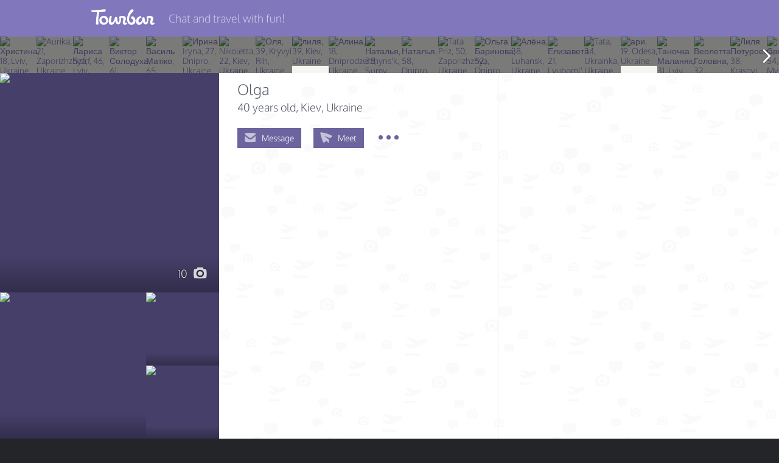

--- FILE ---
content_type: text/html; charset=utf-8
request_url: https://www.google.com/recaptcha/api2/anchor?ar=1&k=6Le2pMwqAAAAABSm-_8VPsQizV6Blph-lK9AfUHJ&co=aHR0cHM6Ly90b3VyYmFyLmNvbTo0NDM.&hl=en&v=PoyoqOPhxBO7pBk68S4YbpHZ&size=normal&anchor-ms=20000&execute-ms=30000&cb=424f50cb4fis
body_size: 49311
content:
<!DOCTYPE HTML><html dir="ltr" lang="en"><head><meta http-equiv="Content-Type" content="text/html; charset=UTF-8">
<meta http-equiv="X-UA-Compatible" content="IE=edge">
<title>reCAPTCHA</title>
<style type="text/css">
/* cyrillic-ext */
@font-face {
  font-family: 'Roboto';
  font-style: normal;
  font-weight: 400;
  font-stretch: 100%;
  src: url(//fonts.gstatic.com/s/roboto/v48/KFO7CnqEu92Fr1ME7kSn66aGLdTylUAMa3GUBHMdazTgWw.woff2) format('woff2');
  unicode-range: U+0460-052F, U+1C80-1C8A, U+20B4, U+2DE0-2DFF, U+A640-A69F, U+FE2E-FE2F;
}
/* cyrillic */
@font-face {
  font-family: 'Roboto';
  font-style: normal;
  font-weight: 400;
  font-stretch: 100%;
  src: url(//fonts.gstatic.com/s/roboto/v48/KFO7CnqEu92Fr1ME7kSn66aGLdTylUAMa3iUBHMdazTgWw.woff2) format('woff2');
  unicode-range: U+0301, U+0400-045F, U+0490-0491, U+04B0-04B1, U+2116;
}
/* greek-ext */
@font-face {
  font-family: 'Roboto';
  font-style: normal;
  font-weight: 400;
  font-stretch: 100%;
  src: url(//fonts.gstatic.com/s/roboto/v48/KFO7CnqEu92Fr1ME7kSn66aGLdTylUAMa3CUBHMdazTgWw.woff2) format('woff2');
  unicode-range: U+1F00-1FFF;
}
/* greek */
@font-face {
  font-family: 'Roboto';
  font-style: normal;
  font-weight: 400;
  font-stretch: 100%;
  src: url(//fonts.gstatic.com/s/roboto/v48/KFO7CnqEu92Fr1ME7kSn66aGLdTylUAMa3-UBHMdazTgWw.woff2) format('woff2');
  unicode-range: U+0370-0377, U+037A-037F, U+0384-038A, U+038C, U+038E-03A1, U+03A3-03FF;
}
/* math */
@font-face {
  font-family: 'Roboto';
  font-style: normal;
  font-weight: 400;
  font-stretch: 100%;
  src: url(//fonts.gstatic.com/s/roboto/v48/KFO7CnqEu92Fr1ME7kSn66aGLdTylUAMawCUBHMdazTgWw.woff2) format('woff2');
  unicode-range: U+0302-0303, U+0305, U+0307-0308, U+0310, U+0312, U+0315, U+031A, U+0326-0327, U+032C, U+032F-0330, U+0332-0333, U+0338, U+033A, U+0346, U+034D, U+0391-03A1, U+03A3-03A9, U+03B1-03C9, U+03D1, U+03D5-03D6, U+03F0-03F1, U+03F4-03F5, U+2016-2017, U+2034-2038, U+203C, U+2040, U+2043, U+2047, U+2050, U+2057, U+205F, U+2070-2071, U+2074-208E, U+2090-209C, U+20D0-20DC, U+20E1, U+20E5-20EF, U+2100-2112, U+2114-2115, U+2117-2121, U+2123-214F, U+2190, U+2192, U+2194-21AE, U+21B0-21E5, U+21F1-21F2, U+21F4-2211, U+2213-2214, U+2216-22FF, U+2308-230B, U+2310, U+2319, U+231C-2321, U+2336-237A, U+237C, U+2395, U+239B-23B7, U+23D0, U+23DC-23E1, U+2474-2475, U+25AF, U+25B3, U+25B7, U+25BD, U+25C1, U+25CA, U+25CC, U+25FB, U+266D-266F, U+27C0-27FF, U+2900-2AFF, U+2B0E-2B11, U+2B30-2B4C, U+2BFE, U+3030, U+FF5B, U+FF5D, U+1D400-1D7FF, U+1EE00-1EEFF;
}
/* symbols */
@font-face {
  font-family: 'Roboto';
  font-style: normal;
  font-weight: 400;
  font-stretch: 100%;
  src: url(//fonts.gstatic.com/s/roboto/v48/KFO7CnqEu92Fr1ME7kSn66aGLdTylUAMaxKUBHMdazTgWw.woff2) format('woff2');
  unicode-range: U+0001-000C, U+000E-001F, U+007F-009F, U+20DD-20E0, U+20E2-20E4, U+2150-218F, U+2190, U+2192, U+2194-2199, U+21AF, U+21E6-21F0, U+21F3, U+2218-2219, U+2299, U+22C4-22C6, U+2300-243F, U+2440-244A, U+2460-24FF, U+25A0-27BF, U+2800-28FF, U+2921-2922, U+2981, U+29BF, U+29EB, U+2B00-2BFF, U+4DC0-4DFF, U+FFF9-FFFB, U+10140-1018E, U+10190-1019C, U+101A0, U+101D0-101FD, U+102E0-102FB, U+10E60-10E7E, U+1D2C0-1D2D3, U+1D2E0-1D37F, U+1F000-1F0FF, U+1F100-1F1AD, U+1F1E6-1F1FF, U+1F30D-1F30F, U+1F315, U+1F31C, U+1F31E, U+1F320-1F32C, U+1F336, U+1F378, U+1F37D, U+1F382, U+1F393-1F39F, U+1F3A7-1F3A8, U+1F3AC-1F3AF, U+1F3C2, U+1F3C4-1F3C6, U+1F3CA-1F3CE, U+1F3D4-1F3E0, U+1F3ED, U+1F3F1-1F3F3, U+1F3F5-1F3F7, U+1F408, U+1F415, U+1F41F, U+1F426, U+1F43F, U+1F441-1F442, U+1F444, U+1F446-1F449, U+1F44C-1F44E, U+1F453, U+1F46A, U+1F47D, U+1F4A3, U+1F4B0, U+1F4B3, U+1F4B9, U+1F4BB, U+1F4BF, U+1F4C8-1F4CB, U+1F4D6, U+1F4DA, U+1F4DF, U+1F4E3-1F4E6, U+1F4EA-1F4ED, U+1F4F7, U+1F4F9-1F4FB, U+1F4FD-1F4FE, U+1F503, U+1F507-1F50B, U+1F50D, U+1F512-1F513, U+1F53E-1F54A, U+1F54F-1F5FA, U+1F610, U+1F650-1F67F, U+1F687, U+1F68D, U+1F691, U+1F694, U+1F698, U+1F6AD, U+1F6B2, U+1F6B9-1F6BA, U+1F6BC, U+1F6C6-1F6CF, U+1F6D3-1F6D7, U+1F6E0-1F6EA, U+1F6F0-1F6F3, U+1F6F7-1F6FC, U+1F700-1F7FF, U+1F800-1F80B, U+1F810-1F847, U+1F850-1F859, U+1F860-1F887, U+1F890-1F8AD, U+1F8B0-1F8BB, U+1F8C0-1F8C1, U+1F900-1F90B, U+1F93B, U+1F946, U+1F984, U+1F996, U+1F9E9, U+1FA00-1FA6F, U+1FA70-1FA7C, U+1FA80-1FA89, U+1FA8F-1FAC6, U+1FACE-1FADC, U+1FADF-1FAE9, U+1FAF0-1FAF8, U+1FB00-1FBFF;
}
/* vietnamese */
@font-face {
  font-family: 'Roboto';
  font-style: normal;
  font-weight: 400;
  font-stretch: 100%;
  src: url(//fonts.gstatic.com/s/roboto/v48/KFO7CnqEu92Fr1ME7kSn66aGLdTylUAMa3OUBHMdazTgWw.woff2) format('woff2');
  unicode-range: U+0102-0103, U+0110-0111, U+0128-0129, U+0168-0169, U+01A0-01A1, U+01AF-01B0, U+0300-0301, U+0303-0304, U+0308-0309, U+0323, U+0329, U+1EA0-1EF9, U+20AB;
}
/* latin-ext */
@font-face {
  font-family: 'Roboto';
  font-style: normal;
  font-weight: 400;
  font-stretch: 100%;
  src: url(//fonts.gstatic.com/s/roboto/v48/KFO7CnqEu92Fr1ME7kSn66aGLdTylUAMa3KUBHMdazTgWw.woff2) format('woff2');
  unicode-range: U+0100-02BA, U+02BD-02C5, U+02C7-02CC, U+02CE-02D7, U+02DD-02FF, U+0304, U+0308, U+0329, U+1D00-1DBF, U+1E00-1E9F, U+1EF2-1EFF, U+2020, U+20A0-20AB, U+20AD-20C0, U+2113, U+2C60-2C7F, U+A720-A7FF;
}
/* latin */
@font-face {
  font-family: 'Roboto';
  font-style: normal;
  font-weight: 400;
  font-stretch: 100%;
  src: url(//fonts.gstatic.com/s/roboto/v48/KFO7CnqEu92Fr1ME7kSn66aGLdTylUAMa3yUBHMdazQ.woff2) format('woff2');
  unicode-range: U+0000-00FF, U+0131, U+0152-0153, U+02BB-02BC, U+02C6, U+02DA, U+02DC, U+0304, U+0308, U+0329, U+2000-206F, U+20AC, U+2122, U+2191, U+2193, U+2212, U+2215, U+FEFF, U+FFFD;
}
/* cyrillic-ext */
@font-face {
  font-family: 'Roboto';
  font-style: normal;
  font-weight: 500;
  font-stretch: 100%;
  src: url(//fonts.gstatic.com/s/roboto/v48/KFO7CnqEu92Fr1ME7kSn66aGLdTylUAMa3GUBHMdazTgWw.woff2) format('woff2');
  unicode-range: U+0460-052F, U+1C80-1C8A, U+20B4, U+2DE0-2DFF, U+A640-A69F, U+FE2E-FE2F;
}
/* cyrillic */
@font-face {
  font-family: 'Roboto';
  font-style: normal;
  font-weight: 500;
  font-stretch: 100%;
  src: url(//fonts.gstatic.com/s/roboto/v48/KFO7CnqEu92Fr1ME7kSn66aGLdTylUAMa3iUBHMdazTgWw.woff2) format('woff2');
  unicode-range: U+0301, U+0400-045F, U+0490-0491, U+04B0-04B1, U+2116;
}
/* greek-ext */
@font-face {
  font-family: 'Roboto';
  font-style: normal;
  font-weight: 500;
  font-stretch: 100%;
  src: url(//fonts.gstatic.com/s/roboto/v48/KFO7CnqEu92Fr1ME7kSn66aGLdTylUAMa3CUBHMdazTgWw.woff2) format('woff2');
  unicode-range: U+1F00-1FFF;
}
/* greek */
@font-face {
  font-family: 'Roboto';
  font-style: normal;
  font-weight: 500;
  font-stretch: 100%;
  src: url(//fonts.gstatic.com/s/roboto/v48/KFO7CnqEu92Fr1ME7kSn66aGLdTylUAMa3-UBHMdazTgWw.woff2) format('woff2');
  unicode-range: U+0370-0377, U+037A-037F, U+0384-038A, U+038C, U+038E-03A1, U+03A3-03FF;
}
/* math */
@font-face {
  font-family: 'Roboto';
  font-style: normal;
  font-weight: 500;
  font-stretch: 100%;
  src: url(//fonts.gstatic.com/s/roboto/v48/KFO7CnqEu92Fr1ME7kSn66aGLdTylUAMawCUBHMdazTgWw.woff2) format('woff2');
  unicode-range: U+0302-0303, U+0305, U+0307-0308, U+0310, U+0312, U+0315, U+031A, U+0326-0327, U+032C, U+032F-0330, U+0332-0333, U+0338, U+033A, U+0346, U+034D, U+0391-03A1, U+03A3-03A9, U+03B1-03C9, U+03D1, U+03D5-03D6, U+03F0-03F1, U+03F4-03F5, U+2016-2017, U+2034-2038, U+203C, U+2040, U+2043, U+2047, U+2050, U+2057, U+205F, U+2070-2071, U+2074-208E, U+2090-209C, U+20D0-20DC, U+20E1, U+20E5-20EF, U+2100-2112, U+2114-2115, U+2117-2121, U+2123-214F, U+2190, U+2192, U+2194-21AE, U+21B0-21E5, U+21F1-21F2, U+21F4-2211, U+2213-2214, U+2216-22FF, U+2308-230B, U+2310, U+2319, U+231C-2321, U+2336-237A, U+237C, U+2395, U+239B-23B7, U+23D0, U+23DC-23E1, U+2474-2475, U+25AF, U+25B3, U+25B7, U+25BD, U+25C1, U+25CA, U+25CC, U+25FB, U+266D-266F, U+27C0-27FF, U+2900-2AFF, U+2B0E-2B11, U+2B30-2B4C, U+2BFE, U+3030, U+FF5B, U+FF5D, U+1D400-1D7FF, U+1EE00-1EEFF;
}
/* symbols */
@font-face {
  font-family: 'Roboto';
  font-style: normal;
  font-weight: 500;
  font-stretch: 100%;
  src: url(//fonts.gstatic.com/s/roboto/v48/KFO7CnqEu92Fr1ME7kSn66aGLdTylUAMaxKUBHMdazTgWw.woff2) format('woff2');
  unicode-range: U+0001-000C, U+000E-001F, U+007F-009F, U+20DD-20E0, U+20E2-20E4, U+2150-218F, U+2190, U+2192, U+2194-2199, U+21AF, U+21E6-21F0, U+21F3, U+2218-2219, U+2299, U+22C4-22C6, U+2300-243F, U+2440-244A, U+2460-24FF, U+25A0-27BF, U+2800-28FF, U+2921-2922, U+2981, U+29BF, U+29EB, U+2B00-2BFF, U+4DC0-4DFF, U+FFF9-FFFB, U+10140-1018E, U+10190-1019C, U+101A0, U+101D0-101FD, U+102E0-102FB, U+10E60-10E7E, U+1D2C0-1D2D3, U+1D2E0-1D37F, U+1F000-1F0FF, U+1F100-1F1AD, U+1F1E6-1F1FF, U+1F30D-1F30F, U+1F315, U+1F31C, U+1F31E, U+1F320-1F32C, U+1F336, U+1F378, U+1F37D, U+1F382, U+1F393-1F39F, U+1F3A7-1F3A8, U+1F3AC-1F3AF, U+1F3C2, U+1F3C4-1F3C6, U+1F3CA-1F3CE, U+1F3D4-1F3E0, U+1F3ED, U+1F3F1-1F3F3, U+1F3F5-1F3F7, U+1F408, U+1F415, U+1F41F, U+1F426, U+1F43F, U+1F441-1F442, U+1F444, U+1F446-1F449, U+1F44C-1F44E, U+1F453, U+1F46A, U+1F47D, U+1F4A3, U+1F4B0, U+1F4B3, U+1F4B9, U+1F4BB, U+1F4BF, U+1F4C8-1F4CB, U+1F4D6, U+1F4DA, U+1F4DF, U+1F4E3-1F4E6, U+1F4EA-1F4ED, U+1F4F7, U+1F4F9-1F4FB, U+1F4FD-1F4FE, U+1F503, U+1F507-1F50B, U+1F50D, U+1F512-1F513, U+1F53E-1F54A, U+1F54F-1F5FA, U+1F610, U+1F650-1F67F, U+1F687, U+1F68D, U+1F691, U+1F694, U+1F698, U+1F6AD, U+1F6B2, U+1F6B9-1F6BA, U+1F6BC, U+1F6C6-1F6CF, U+1F6D3-1F6D7, U+1F6E0-1F6EA, U+1F6F0-1F6F3, U+1F6F7-1F6FC, U+1F700-1F7FF, U+1F800-1F80B, U+1F810-1F847, U+1F850-1F859, U+1F860-1F887, U+1F890-1F8AD, U+1F8B0-1F8BB, U+1F8C0-1F8C1, U+1F900-1F90B, U+1F93B, U+1F946, U+1F984, U+1F996, U+1F9E9, U+1FA00-1FA6F, U+1FA70-1FA7C, U+1FA80-1FA89, U+1FA8F-1FAC6, U+1FACE-1FADC, U+1FADF-1FAE9, U+1FAF0-1FAF8, U+1FB00-1FBFF;
}
/* vietnamese */
@font-face {
  font-family: 'Roboto';
  font-style: normal;
  font-weight: 500;
  font-stretch: 100%;
  src: url(//fonts.gstatic.com/s/roboto/v48/KFO7CnqEu92Fr1ME7kSn66aGLdTylUAMa3OUBHMdazTgWw.woff2) format('woff2');
  unicode-range: U+0102-0103, U+0110-0111, U+0128-0129, U+0168-0169, U+01A0-01A1, U+01AF-01B0, U+0300-0301, U+0303-0304, U+0308-0309, U+0323, U+0329, U+1EA0-1EF9, U+20AB;
}
/* latin-ext */
@font-face {
  font-family: 'Roboto';
  font-style: normal;
  font-weight: 500;
  font-stretch: 100%;
  src: url(//fonts.gstatic.com/s/roboto/v48/KFO7CnqEu92Fr1ME7kSn66aGLdTylUAMa3KUBHMdazTgWw.woff2) format('woff2');
  unicode-range: U+0100-02BA, U+02BD-02C5, U+02C7-02CC, U+02CE-02D7, U+02DD-02FF, U+0304, U+0308, U+0329, U+1D00-1DBF, U+1E00-1E9F, U+1EF2-1EFF, U+2020, U+20A0-20AB, U+20AD-20C0, U+2113, U+2C60-2C7F, U+A720-A7FF;
}
/* latin */
@font-face {
  font-family: 'Roboto';
  font-style: normal;
  font-weight: 500;
  font-stretch: 100%;
  src: url(//fonts.gstatic.com/s/roboto/v48/KFO7CnqEu92Fr1ME7kSn66aGLdTylUAMa3yUBHMdazQ.woff2) format('woff2');
  unicode-range: U+0000-00FF, U+0131, U+0152-0153, U+02BB-02BC, U+02C6, U+02DA, U+02DC, U+0304, U+0308, U+0329, U+2000-206F, U+20AC, U+2122, U+2191, U+2193, U+2212, U+2215, U+FEFF, U+FFFD;
}
/* cyrillic-ext */
@font-face {
  font-family: 'Roboto';
  font-style: normal;
  font-weight: 900;
  font-stretch: 100%;
  src: url(//fonts.gstatic.com/s/roboto/v48/KFO7CnqEu92Fr1ME7kSn66aGLdTylUAMa3GUBHMdazTgWw.woff2) format('woff2');
  unicode-range: U+0460-052F, U+1C80-1C8A, U+20B4, U+2DE0-2DFF, U+A640-A69F, U+FE2E-FE2F;
}
/* cyrillic */
@font-face {
  font-family: 'Roboto';
  font-style: normal;
  font-weight: 900;
  font-stretch: 100%;
  src: url(//fonts.gstatic.com/s/roboto/v48/KFO7CnqEu92Fr1ME7kSn66aGLdTylUAMa3iUBHMdazTgWw.woff2) format('woff2');
  unicode-range: U+0301, U+0400-045F, U+0490-0491, U+04B0-04B1, U+2116;
}
/* greek-ext */
@font-face {
  font-family: 'Roboto';
  font-style: normal;
  font-weight: 900;
  font-stretch: 100%;
  src: url(//fonts.gstatic.com/s/roboto/v48/KFO7CnqEu92Fr1ME7kSn66aGLdTylUAMa3CUBHMdazTgWw.woff2) format('woff2');
  unicode-range: U+1F00-1FFF;
}
/* greek */
@font-face {
  font-family: 'Roboto';
  font-style: normal;
  font-weight: 900;
  font-stretch: 100%;
  src: url(//fonts.gstatic.com/s/roboto/v48/KFO7CnqEu92Fr1ME7kSn66aGLdTylUAMa3-UBHMdazTgWw.woff2) format('woff2');
  unicode-range: U+0370-0377, U+037A-037F, U+0384-038A, U+038C, U+038E-03A1, U+03A3-03FF;
}
/* math */
@font-face {
  font-family: 'Roboto';
  font-style: normal;
  font-weight: 900;
  font-stretch: 100%;
  src: url(//fonts.gstatic.com/s/roboto/v48/KFO7CnqEu92Fr1ME7kSn66aGLdTylUAMawCUBHMdazTgWw.woff2) format('woff2');
  unicode-range: U+0302-0303, U+0305, U+0307-0308, U+0310, U+0312, U+0315, U+031A, U+0326-0327, U+032C, U+032F-0330, U+0332-0333, U+0338, U+033A, U+0346, U+034D, U+0391-03A1, U+03A3-03A9, U+03B1-03C9, U+03D1, U+03D5-03D6, U+03F0-03F1, U+03F4-03F5, U+2016-2017, U+2034-2038, U+203C, U+2040, U+2043, U+2047, U+2050, U+2057, U+205F, U+2070-2071, U+2074-208E, U+2090-209C, U+20D0-20DC, U+20E1, U+20E5-20EF, U+2100-2112, U+2114-2115, U+2117-2121, U+2123-214F, U+2190, U+2192, U+2194-21AE, U+21B0-21E5, U+21F1-21F2, U+21F4-2211, U+2213-2214, U+2216-22FF, U+2308-230B, U+2310, U+2319, U+231C-2321, U+2336-237A, U+237C, U+2395, U+239B-23B7, U+23D0, U+23DC-23E1, U+2474-2475, U+25AF, U+25B3, U+25B7, U+25BD, U+25C1, U+25CA, U+25CC, U+25FB, U+266D-266F, U+27C0-27FF, U+2900-2AFF, U+2B0E-2B11, U+2B30-2B4C, U+2BFE, U+3030, U+FF5B, U+FF5D, U+1D400-1D7FF, U+1EE00-1EEFF;
}
/* symbols */
@font-face {
  font-family: 'Roboto';
  font-style: normal;
  font-weight: 900;
  font-stretch: 100%;
  src: url(//fonts.gstatic.com/s/roboto/v48/KFO7CnqEu92Fr1ME7kSn66aGLdTylUAMaxKUBHMdazTgWw.woff2) format('woff2');
  unicode-range: U+0001-000C, U+000E-001F, U+007F-009F, U+20DD-20E0, U+20E2-20E4, U+2150-218F, U+2190, U+2192, U+2194-2199, U+21AF, U+21E6-21F0, U+21F3, U+2218-2219, U+2299, U+22C4-22C6, U+2300-243F, U+2440-244A, U+2460-24FF, U+25A0-27BF, U+2800-28FF, U+2921-2922, U+2981, U+29BF, U+29EB, U+2B00-2BFF, U+4DC0-4DFF, U+FFF9-FFFB, U+10140-1018E, U+10190-1019C, U+101A0, U+101D0-101FD, U+102E0-102FB, U+10E60-10E7E, U+1D2C0-1D2D3, U+1D2E0-1D37F, U+1F000-1F0FF, U+1F100-1F1AD, U+1F1E6-1F1FF, U+1F30D-1F30F, U+1F315, U+1F31C, U+1F31E, U+1F320-1F32C, U+1F336, U+1F378, U+1F37D, U+1F382, U+1F393-1F39F, U+1F3A7-1F3A8, U+1F3AC-1F3AF, U+1F3C2, U+1F3C4-1F3C6, U+1F3CA-1F3CE, U+1F3D4-1F3E0, U+1F3ED, U+1F3F1-1F3F3, U+1F3F5-1F3F7, U+1F408, U+1F415, U+1F41F, U+1F426, U+1F43F, U+1F441-1F442, U+1F444, U+1F446-1F449, U+1F44C-1F44E, U+1F453, U+1F46A, U+1F47D, U+1F4A3, U+1F4B0, U+1F4B3, U+1F4B9, U+1F4BB, U+1F4BF, U+1F4C8-1F4CB, U+1F4D6, U+1F4DA, U+1F4DF, U+1F4E3-1F4E6, U+1F4EA-1F4ED, U+1F4F7, U+1F4F9-1F4FB, U+1F4FD-1F4FE, U+1F503, U+1F507-1F50B, U+1F50D, U+1F512-1F513, U+1F53E-1F54A, U+1F54F-1F5FA, U+1F610, U+1F650-1F67F, U+1F687, U+1F68D, U+1F691, U+1F694, U+1F698, U+1F6AD, U+1F6B2, U+1F6B9-1F6BA, U+1F6BC, U+1F6C6-1F6CF, U+1F6D3-1F6D7, U+1F6E0-1F6EA, U+1F6F0-1F6F3, U+1F6F7-1F6FC, U+1F700-1F7FF, U+1F800-1F80B, U+1F810-1F847, U+1F850-1F859, U+1F860-1F887, U+1F890-1F8AD, U+1F8B0-1F8BB, U+1F8C0-1F8C1, U+1F900-1F90B, U+1F93B, U+1F946, U+1F984, U+1F996, U+1F9E9, U+1FA00-1FA6F, U+1FA70-1FA7C, U+1FA80-1FA89, U+1FA8F-1FAC6, U+1FACE-1FADC, U+1FADF-1FAE9, U+1FAF0-1FAF8, U+1FB00-1FBFF;
}
/* vietnamese */
@font-face {
  font-family: 'Roboto';
  font-style: normal;
  font-weight: 900;
  font-stretch: 100%;
  src: url(//fonts.gstatic.com/s/roboto/v48/KFO7CnqEu92Fr1ME7kSn66aGLdTylUAMa3OUBHMdazTgWw.woff2) format('woff2');
  unicode-range: U+0102-0103, U+0110-0111, U+0128-0129, U+0168-0169, U+01A0-01A1, U+01AF-01B0, U+0300-0301, U+0303-0304, U+0308-0309, U+0323, U+0329, U+1EA0-1EF9, U+20AB;
}
/* latin-ext */
@font-face {
  font-family: 'Roboto';
  font-style: normal;
  font-weight: 900;
  font-stretch: 100%;
  src: url(//fonts.gstatic.com/s/roboto/v48/KFO7CnqEu92Fr1ME7kSn66aGLdTylUAMa3KUBHMdazTgWw.woff2) format('woff2');
  unicode-range: U+0100-02BA, U+02BD-02C5, U+02C7-02CC, U+02CE-02D7, U+02DD-02FF, U+0304, U+0308, U+0329, U+1D00-1DBF, U+1E00-1E9F, U+1EF2-1EFF, U+2020, U+20A0-20AB, U+20AD-20C0, U+2113, U+2C60-2C7F, U+A720-A7FF;
}
/* latin */
@font-face {
  font-family: 'Roboto';
  font-style: normal;
  font-weight: 900;
  font-stretch: 100%;
  src: url(//fonts.gstatic.com/s/roboto/v48/KFO7CnqEu92Fr1ME7kSn66aGLdTylUAMa3yUBHMdazQ.woff2) format('woff2');
  unicode-range: U+0000-00FF, U+0131, U+0152-0153, U+02BB-02BC, U+02C6, U+02DA, U+02DC, U+0304, U+0308, U+0329, U+2000-206F, U+20AC, U+2122, U+2191, U+2193, U+2212, U+2215, U+FEFF, U+FFFD;
}

</style>
<link rel="stylesheet" type="text/css" href="https://www.gstatic.com/recaptcha/releases/PoyoqOPhxBO7pBk68S4YbpHZ/styles__ltr.css">
<script nonce="rtkvI46STR69vqSkQtsdgw" type="text/javascript">window['__recaptcha_api'] = 'https://www.google.com/recaptcha/api2/';</script>
<script type="text/javascript" src="https://www.gstatic.com/recaptcha/releases/PoyoqOPhxBO7pBk68S4YbpHZ/recaptcha__en.js" nonce="rtkvI46STR69vqSkQtsdgw">
      
    </script></head>
<body><div id="rc-anchor-alert" class="rc-anchor-alert"></div>
<input type="hidden" id="recaptcha-token" value="[base64]">
<script type="text/javascript" nonce="rtkvI46STR69vqSkQtsdgw">
      recaptcha.anchor.Main.init("[\x22ainput\x22,[\x22bgdata\x22,\x22\x22,\[base64]/[base64]/[base64]/ZyhXLGgpOnEoW04sMjEsbF0sVywwKSxoKSxmYWxzZSxmYWxzZSl9Y2F0Y2goayl7RygzNTgsVyk/[base64]/[base64]/[base64]/[base64]/[base64]/[base64]/[base64]/bmV3IEJbT10oRFswXSk6dz09Mj9uZXcgQltPXShEWzBdLERbMV0pOnc9PTM/bmV3IEJbT10oRFswXSxEWzFdLERbMl0pOnc9PTQ/[base64]/[base64]/[base64]/[base64]/[base64]\\u003d\x22,\[base64]\\u003d\x22,\x22fl5tEwxoGUcxw4PChy8Ew4TDj2/Di8OWwp8Sw7PCj24fGQfDuE80PVPDiBEfw4oPDDPCpcOdwr/CpSxYw5llw6DDl8K6wqnCt3HCjMOYwroPwoHCn8O9aMKlOg0Aw7gLBcKzXcKFXi5ISsKkwp/CiS3Dmlpfw7BRI8Kgw4fDn8OSw5tDWMOnw6fCk0LCnlYUQ2Qqw7FnAmvCvsK9w7FqGChIT0sdwpt2w6YAAcKJHC9VwrYCw7tifirDvMOxwqdFw4TDjn50XsOrRH1/SsOew6/[base64]/w7JJLcKaQWVPwoI5ZcOIwoHClmsswo/CvWnDoMOww6kZJwnDmMKxwoMqWjnDqMOgGsOERsO/[base64]/ChmhfYsKNwqHCtcOjEQxwCMOsw6Viwp3CnsKqP17Cu37CqsKgw6F4w7LDn8KJZ8K9IQ/DjcO8DEPCs8OLwq/CtcK0wo5aw5XCl8KUVMKjQsKBcXTDicOqasK9wrE2Zgxnw67DgMOWL0klEcOrw6AMwpTCqsOjNMOww40Pw4QPbXFVw5dww5R8Jwx6w4wiwp/[base64]/DoMKqSMKGw6sbwpLCqcKIeQXCilBQX8Kzw5/[base64]/DvsOBw4gxwrDCq0AXV8KCNcOtwpEQw54nwrw9I8OnSR8/[base64]/Dt8Ovw4p1w7bDoXkKF8KNw6EwLzXDkVBrwpnChsOvBsKncMKdw6s/Q8OCw67DgcOCw5BQNMKPw7LDly52YsKswprCrHzCscKibmdvV8ORCMK+w71IKMKiwqwWdXYWw7QrwqoFw4/CpxfDmsKhGk85wpUXw7opwpY/w4x/AMKGYMKMcsKOwqAOw5odwrfDklxYwqddw4zCnArCqRMDWTVhw5p5KMKuwpvCusO/wqPDv8K6w7AKwp1tw4gvw7k4w43DkFXCksKNdcKdZ3M/csKgwpdSd8OnMVtoScOkVC/CpDkhwqdTbsKjC2rCoDDCt8K6HsOSw7rDt3bDkSjDpxt1GsOww5LCnld4Vn7CgcKuLcKuw6Ytw6gjw7zCnMKUCUcYCzlCN8KUB8O4DcOAcsOWdRhKChBKwok8PMKfQ8K5RsOWwq7Ds8OMw5IBwqPCvTY8w6c3w5/CscKbaMKVCnc8woHCsCcDYmpnYww4w45BacOhw4jDmDrDg0jCtF4gccOFK8Kqw5HDksK1Xh/DjMKUfF/DqMO5IcOhMw4waMOQwq/DoMKdwqrCvzrDm8KME8KVw4bDsMK3fcKsQsKxw49IEDAew5LClALCvcKBWRXDilDCqj0rw67Dt25EOMOZwrrClUvCmxVNw48ZwoHCo2vCn0HDuFTDrMOKE8OKw49UQ8O1OEzDosObw4XDsVUSF8Omwr/Dj07CvVhGZcK5b3vDgMKSQSHCrTDDncK5EMO/[base64]/ejvDnl/CsmYtHBJDcMOCw6HCi3Row6Z6A0k2w79cYkXCqQjCmcOUNnJUbsKRAMOBwoYnwoXCuMKuJm1nw4DDnVVewo1HDMKCah4cYhQ6c8KFw6nDsMKgwozCtcO0w6lWw4d5SjnCo8KbWkrCnxNSwpFiT8KmwrfCkcK1w7nDjsOuw6srwpYAwqvDo8KaNcK5wp/DtU1Ec23Cg8Kcw4RZw78Dwr4SwpvCnSY9YBh6A0JGHsOxEMKCd8Kcwp/Cq8ONa8KBw5BGwrIjw6gPNgLCkRkeVyXCiRPCt8K9w4HCm3IUX8O3w73Ck8K3YsOuwq/Cgm9+w7LCr2wYw45BHMKjB2LCjmREaMKjJsKLJsKSw6oXwqdWbMOuw4/CuMOKDHrDm8KWw4TCusKHw79Ew7I0CksrwqnDjl4rDsK8RcKpVMOKw6cpDGXCn0BXQjpZwpXDlsKpw7Y2E8KZNCgbOwQlPMOoXiBqIcOTV8O3HyMdRMOqw6HCosO0woDCoMKLcTPDg8KEwp/Cvxobw7pFwqjDuR/DrFzDqMOsw4HCvltcf0J/w4h2JB/CvUfColo9F15jTcKRXMKhwqHChE8ANx/[base64]/DnMKYw6U6wqPDhsKHdMKcw4Y/w5BsSMO1aTvDuGjDgHcUw4jCoMKET3jCqVkHK2/CmsKRTsOswpZcw53DpcOzI3ZTLcOcZHJsScO5UnzDoTtbw4HCsGFzwp/[base64]/wq8KcGbDr1DCiQfDnCHDsURkw6QMa8O3wplnw6cRSBjCocKKF8OPw5DCjgLCjzVgw4jCt2XDtmPDucOgw6DCoGkgYXPCqsOLw6Jbw44jKcKcLW/Cu8KDwqvDjhY1GE/[base64]/CmVHDtsOmwobDiMOsw4jClxJtMzMyX8K9w6/DtjZVwpdGegjDoDPDvsO9wrDDkELDlFzCscKPw77DgcKYw7TDhTkHUsOpTcKQMxnDkgnDjETDjMOYah/Cny1Pwqp/[base64]/DlcO6LsK/[base64]/Cq0bCkcKFwpMYNsO9woHDoMK2dgLDj8OYFmvCiWp6wq/DmBsawp5rwpcvw4sHw4TDmMOoFsKyw7YMNBEje8OVw4NRwokbdSQdGS7DkU/[base64]/DqBkNwrhdV0/CrFsZw5F2CUZMAyXDuRJaOURTw45Jw7Bpw7jCjMO6w5TDu0zDgh9Zw4TCgUN4djLCl8OQdzI9w516QBHCmsOZw5XDukfDlsKowpRQw4LCssO4HMKBw4gQw63DisKXW8KlUsOcw6DDtz/Dk8O5IsO3wo9LwrEDP8KWw7gIwrw1w4LDqQ3DukDDmCpPYsKpEsKKBMKUwq0RYGsUIcKAay/ClBFYHMOlwpF6GhEvwpjCs3XCqsKsHMO9wp/Dhy/DvcOJw7LCkz45w5jClEPCsMO3w6otS8KTNcOyw5jCs2JNDsKLw74eCcOaw4BWwq5jI3t1wq7CkMOrwrIEVMKSw77CuDdKZ8O1wrZxCcK9w6IIIMOmw4TCvW/ChsKXfMOLEAbCqRsXw6/Cu3fDs31zw5J8RhdRdz11w4dJYwRAw6/[base64]/CmsK6wqVMwo0Rwq/[base64]/[base64]/DgMOYw7vChFvDnMO6wqzDpS/CpcKfQcOXYEI4A13DuxTCn8Kob8OFHMK9ZENBEDpKw6g1w5fCjcKIHcOHDcOdw6ZaeQBowpdAAQHDijF/[base64]/IsKIwoBPC2BdKQzCgAQyccOTw7FBwovCoH/ChsOewp9/SsKhYWIqIl46w7rDm8OQWsOtw4jDgzhTVG/Chzc2wpl2wrXCpWFAXDQ9wp3Drg8cdVoZJ8O+OsOhw5hmw73CnA7CoztHw4vCmi0pw7jDmyMeA8O/wodww7bDj8OPw4TCp8KsNMOzw4fDiyc4w5xYw7NlDsKaasKjwq0qaMOnwoY/wrI9YsOQw4oIJCnDtcO6woknwow8HMKQGcO6wozCosOGfxtDSALChl/CryDDq8OgfcOrwqvDqsOUJwIbQyDCkBwrCjBiPsK8w5Mzw7AbEm8CGsOJwoAkf8ORwpF7YsOiw5sBw5nChjrDuipRF8OmwqLCs8K+w6jDhcOOw6DCqMK0w5XCmsOew65kw5JxIMOPbMKYw6Qaw6HClCkONUM5dsOmKR4pY8KRER7DszJvaggkwo/Ch8K9wqPCoMKAMcOKf8KMYXhnw4Znw6HCm3FhZ8KIe3fDvljCusKiAULCrcKnLsOxWFxlOsOpfsOKEmHChTRnw6Juwod8bcOKw7HCs8KlwozCqcOjw5olwp9Ew53DnnjDl8OUw4XChz/Cp8KxwrI2KsO2JG7CisKMBsKxVMOXwrPCgxLDt8K6esKfWBsJw4jCqsKTw4AMXcKLw7/[base64]/UsKrwoHDmz3CqMOfcsKqakvDuCXCrsOUCy3CvAvDoMKLWMKvKUspZ1ZPIHTCjcKDw4w1wqV6NQRkw6HCssKWw5fCsMKVw5HCv3IrCcOwYhzDtBEfwp/CmMOBV8OIwo/DpgvDlsK+wqp/[base64]/w5vDnBbDq8KkCyXCksOvw68QPcO3LsOSbDHCjhAowq7CnQHDp8KRw7jDlcOiGEp8wrh9w7ovNcKwJsOQwqjCuE5tw7zDqzFkwprDu0rCplUNwqYbQcOve8OtwqRlEkrDnRoJc8KrEzbDn8KIwpMew41Kw6oTwqzDtMK7w7XCmGPDt3lrKMO+YiVKPk/CoGh3w7rCrTDCgcO2GSELw5sRH2Fvw4/CrsK2IU/CmEwsWcOMF8KYE8K3a8O9wpV+wrzCriNNOWfDmFjDsXfCg0ARfMKKw6RqCsO8BUA1wrHDpsKCCUdtX8O6JsKPwqLCryHDjiQMMHBxw4HDhhbDnWzCnlV/VDN2w4fCg1fDh8KDw5h2w5pdX2pqw5U8E0YoMcOBwo46w4oew55cwoTDu8Kew53DqhrDtiDDvMKTYXxxX2fDgsOrwqTCqGzDoChOVA3DlcOTbcOqw68mbsKzw7vCqsKYCMKocsOzwrEow6ZCw6cfwojCkXTDlWQydMOSw4U8wq9KIVhBw58Swq/Ds8O9w6bChmM5P8Kaw5bDqk1dwo3Dg8Ore8KBSF/CmSLCj3jCoMK9DUrDqsO2K8KCw6h1DgcqNlLDkcOjfm3DpE0gfwZSJw/CpDDDvcOyGsKifsOQZV/ComvCiBvDnwhYw6IFGsOAaMOtw6/[base64]/ZcOUSsKddnwkbg7Cn34iesOKXzB/[base64]/[base64]/[base64]/CksOFw5NYwrBCw5HDisO/wrc+dDPCjQoBwos4w57DtsOUwr07JF1KwpYrw5DCvxDDsMOMwqM4wq5WwqQeTcO+wpPCtnNCwq1gGE02wpzDh1TCgCBMw44Sw7zCvVvClDjDm8O/[base64]/CqsKza8OSw4h9w7tcOUc9J8KpwpHCjjbDtGjDkUPCj8Klwqlrw7FVwoDChCFQDkcIw50UUR7ClSkmXQnCqx/[base64]/DsMKJwqzCk8ONAsKhw5INGsOmS8KQFMK9JcK6wpE0w5lCw7/DhsKWw4NnEcKuwrvDpjtdScKzw5Vcw5MRw6Ftw5BEbsKJVcOGH8OqciIaWwp0XSDDviHDq8K3FcOfwo9/bSQRPcOawrnDojTChAVXHMO8w4PCjsOcw4PCrsK0K8Ohw7bDqifCu8O9wq/DoWwEDMOvwqJXwrUxwot0wr0MwpR1w5lUGHlBF8KTYcK2w75UQsKJw77Dr8K8w4nDqcK5EcKSNB/DgcKydTNCDcKhfBzDg8KZe8OJPBVlLsOqPWIXwpjDgT0BasO+wqMqw4bChMOSwpbCucKew5bDvx3CrHPCrMKaKgAiQwgCwp/ChE7DlErCpizCtsKow51GwpV6w6NQXXdwWTbCjXcrwoY3w4Btw7nDmhLDnSnDkMKSNwhLwqXCpMKbw5fCojPDqMKhdsOpwoAbwptdAWt+IMKew5TDt8OLw5jCrcKAMMO+fjPDj0UEw7rCgsK5EcOzwrI1wowcZ8KQw5RGHyLCtcOEwqFbRcKGETrCq8OSWSQPcngdWF/[base64]/[base64]/[base64]/CoGZxZx1Rwphww5EnN0IPfcK5wqdDZlLCtHDCrwgTwq3DqMOUw65Kw4bCm1MVw4/CpsK4OcOpT3pmYmgawq/[base64]/L8Ouwpp4bGLClMOcwp3CpxvCv8K5McKMw4vDl0bCnsKowo8/woDDsjh5WAMmfcOYwpgrwqfCmMKFXMOtwqDCoMK7wrTClsOKNComHMK3OMKgNygqCgXCjgVJw5k9SFXCmcKEGcO2WcKnw6YfwpbCkmBRw7jCo8KFdsOGGivDnsKcwpVYWwrClMKnZW1+wqkGb8OSw7ckwpHCggbClC/CnyTDhsOMHsK7w6bDnSbDi8OSwpfDs3cmasKELsO+w6LChGjDn8KdS8Kjw5vCtsKbKnVlwrLCuyTDly7DjzI8VsO6dCtWOMK1w7zCosKofV7CpQzDjSzClsK/[base64]/CisOZOsOUw6UmcErDnA7CllPCq8Kowo/[base64]/Tm1cJAt5w4DCosOow5rCrcOrZV4RHsKTwo4Kwrsbw4vDt8O5PlLDmRt2R8OLYGPCvcKaGUXDpsOtMMOuw6tKwq/ChQvDlA/DhD7CgGbDhGXDv8KyNQQhw7NxwqokN8KfdcKTNzhkYBzCnGPDhBfDkkbDlGjDicKxwpxfwqXCgsKWOEjDuhbCm8KeLwTCvl7DkMKZw7IFMcKhMBI/w5XCiDrDnxbDoMOzBMOzw7fCpjkIXiTCuinDuyXCrCAQJynCscOPw5wIw5bDgcOoZD/CuWZGbzXClcKaw4fDrBHCocOlAVTDr8KIXiNEw4dKwonDjMKeVB/CpMOHJUwiG8O4IRTDpxvDssOIFmPCqm0/D8KLw73CgcK0bMOHw6zCtQITwr5BwrQtPQXCkcOrA8KQwrF1HHFqLRtlOMKfKAFbXg/[base64]/CXVwBsKAYcKXwrN2ByrDinrCgDgTw6MvQlLDvMOVwpbDggHDicOyUcOPw6kvNiZOKD3DiSRAwpvDuMOTCRvCosK6FCB/OMOCw5nDicKjw63CqBzCs8OmAwHChsKuw6wwwqXDhD3CncOcMcOJw687YU0Ewo/CvTQQdVvDoBI+VloJwr0fw7fDqcONw60UORUGHQQPwpHDhX7CjmUJO8KXLgfDhsOxaA3DpB/[base64]/[base64]/OsKELMKXwrtCw41+wrHCnzDCqgAwwrnCkgVnwqnCt3jDk8OQYsO1RlRGI8OIGiEuwqHCtMO0w4l9S8OxUCjCmWDDmC/CrcOMMBRJLsOOw6PCtl7CpcOZw7PChFEJSDzClsOTw47DiMOqwrDCoUxAwoHDh8Kswp1Jw5EBw7gnI0ktw6TDhsKhLSDCgcKhQT/DvhnCkcKpABNmwrk+w4ljw684wojDk15VwoEML8OBw4YMwpHDrxxYRcOewp/Dn8OCJMKyUzRcKHo7UnPCmcOhcMKuNsORw70ycsOtB8O1VMKFEMKNwozCoA3DmR1PRgXCicKpUjDDtMOgw5jCn8KEVyvDgcOEcAV0Y3vDvkBGwq7Ci8KOZcKEUcOEw6/[base64]/[base64]/CsRY8cV/CkxAYwo8kwo5GckMdb8OpwrXCicKmwp1hw5jDisKWDw3CncK+wqdOwp7DjE3CqcOZMCDCscKJw6x4w4gUwrXCmMKQwolGw5zCrHPDtsOawrRhLAPCkcKaYF/DhV8wNx3Ct8Ovd8K3RMO/w7V8BcKcw7xTRXBiPwfChzsFMTtbw7thclAwUTovG2U6w4Mpw4ETw4YSwrrCvBM6w4M/w6FZHcOSw5ErJ8K1FcO+w75Zw60AZXFBwoRpCsKWw6p9w7jDlFdaw6JNGcKoITxpw4/DrcOrU8KHw78qFFQ+McKhG1XDnz1SwrrDtMOeDnjCgjTCocORDMKWUsKlXMOKwpjCm1wfwogYwqHDjl7CncOvPcODwr7Dv8OFw7omwpt8w4QdFhnDoMKsf8KiMsOOGFDDgVjDgMKzw4/[base64]/Ci8OAw7nCucOeDMKtUcOIwplpC8ORUMOrTH/[base64]/CqsO9w5PDk8KYE1oUH1dKBh7CuMOdw7/DqsKowoPDscOfWMK0Pw9AO2AcwrIvI8OLAB3CtsKBwqYqw4bDhX8ewo/[base64]/Co1odw4l9wqURL8KPIMKaHjxRecOzw4fCnwMsRXTDo8K3dz4he8KqETRqwr5idQfDrcOWGcOgeyzDrGvCkEMTNcOewoYHTTgWOlvCosOaHH/CscORwrZCAsKmwozDtMOIdMOEZ8KhwoHCusKbw4zDgBZ3w4jCi8KKQsKYRsKoZsKfPW/CkTTDr8OCEcKTMTYawqNmwrPCoVPDsWMMAMKAF3/[base64]/WsOJM1xdFTh0Lk9gRsKcScKXwoTCv8KSwo0gw6/[base64]/CjsKuF8Oyw41XwoIte8KzcjJ3w5NTDWkLw7PDmcOyIcK6Vy7Di07DtMOVwrbCuXVbwpnDnynDt0IaQhLDsEkncjXDncOEKMOFw6Y6w5dEw78rKREGCmfCocKPw7HCpkAEw7jCsRnDoz/Dh8KOw6FMJ08mccK7w6XDpcKcccOcw55Ww64Xw4RdFMKvwpk8w58wwrMaJsOXF3gqRsKOw6wNwo/DlcKGwqYew4DDqzTDjBfDp8O+AlU8MsK8XMOpOnFJwqdSwoEBwo1swp4Nw73CrSbDu8KII8KYw5Mdw7vCoMKDLsK/w6jDgyZEZDbCnS/[base64]/[base64]/MCnCqF8NfWTDgBfDnF0dwpvDk3JMw4nCscKWYE1LwqXDvcKLw6xSw49Bw4Z0dsOXw73CtiDDpgnCvmFvw4HDvUbDj8KJwrIVwosxacO4wp7CrcOEwr1Dw7YHw4TDvBLChgdiYTLCjcOhwo/CnsKjG8Otw43Dmn7DqcOebsK+GFFlw6nDs8OOe389dcKQfjIcwrkOwrwGwoY1X8OmH37CnMKtw5o+F8K9TBV6w7YowrPCsRoeecKjUHrDtMKaaUPCvcOkOiF/wocVw7wudcKQw5zChsO5f8OATXZYw4HDmcOfwq4VacKzw405w5/DgH1iWMOQKDXDlsOKKijDk2nCq2jCl8K2wqXChcKgBD7CscOuJQkowpYsCzFqw7wJUkjCgh/CsB0uLMOzXsKLw6jDv0LDt8OJw6DDkHPDh0rDn0LCk8K2w5BIw4IWEEQIfsK4worCsTLCpsOSwoDCiydQHUNTYBLDvWBMw7PDsSxhwr1rH1nCiMKVw4PDtsOhQ1XCpA/Cu8KbOsKvJH0ww7nDisOIwq3Dr3l0EMOkDcOnwrTChUrCihbDrj7ClQ3DiDVWVsKTC3dAaAZtwpxmQcOyw7Z6eMKLMkgdaFPDnh/CmcK9LCTCnwoZNcKQKmrCtsOYKnHDjsOQTsOHLAEuw6/CvsOZdSzCosORcV7DtGA7woVowqNswoImwqUuwpEWYnLDu2vDg8ODHS8mFTbCgcKbw64eNETCrMOFblnClTfCn8KyLMKicsKyCMKcw4xBwqTDoEbClxPDtigEw7TCsMOmVAFtwoNvZMOPecO6w7xsQcOBOFwUS2xDwrkpKh7DiQTCocOmUm/[base64]/SsKSdVXCi3YuwqTDu8OcwqYbwptqesOxw5Bnw5cOwo4GH8KLw4jCu8O6DsOBUWHCkzZiw6vCixDDt8Kgw6oWGsKyw7PCnxAVOVrDtjJ9ElXDs2Jlw4DCsMOcw7x9bhU/KMO/wq3CmsOgb8K1w4V0wq8RYcOpwpMWT8K1AEseJXJvw5zCtcObwq/CjsKhASIcw7QHC8KwMgjCjzXCmcKOwrI2EzYYwo9iwrBZF8OnP8ONw4A4dl5OcwzCiMO6bMOPZsKsOMOgw6Ubw74uwqTCm8O8w7BNfDXCisKzw6xKBkLDocKdw7XCl8KpwrF8woFWB13DhzXDtDPCocKHw7nCuiM/[base64]/DgAkHGzcVwpfDiEgUAUnDuGjDhMOpXjJ2w6hUHyhhasKjc8OpJh3Cl3LDkcO6w4IYwoN8WVFtw7oew4fCvA/CkWwfE8OmDFMfw4JjTsKJYcOnw4TCvAtMw65Ew63CihXCiUbDlsK7LHTDljvCinVmw4wScRbDpMKAwpU8NsOIw5DDlGrChn3Cgh0uWsOXacOQeMOIBBMQC2FXwosrwojDjyksG8Oywq7Dr8K2wpwbVMOXMcKKw68Kw4g7AMKcwpLCmQjDpAnDtcObcCvCtMKSFcOgwr/CqHM4PHvDsHDCvsOmw6dHEsOtG8Klwrdvw6JRRlrCtsOmZcK6Iid2w4nDrnZuwqF4XkzCkA1Yw4JWwrFnw7sDTibCrATCs8O5w5rCn8OFw4bCjBvCmcOjwrRhw5F5w6UAV8KfX8O3TcKXfCPCrcODw7LDrg/[base64]/CqwEKWWVTw7rCvsK0JgkqEMK4w7peVmLCr8O2M33CqUMUwrEawqFdw7ZPOxg2w6PDiMK+aTHDuFYawrnCv1dRSMKRw57CpMKnw4B9w6dfUsOnClDCuTbDoko5VMKrwrEBw5rDtTV/w4wpVMO2w5nCoMKjVRfDvipwwq/CmH9owq5jYnLDmgbCsMORw4DCnTHCqAjDpzVjTMK2wpzCtMKdw5fCjnwWwr/Dl8KPeSfCisKlw6PCoMOBCwwxwpLCh1MJPFcNw4PDgcOIwqvCj0FUDkDDihXDrsK4AcKFFEhxw6vDncKhI8K4wq5Nw7BLw6LClxPCmFs/[base64]/DucOmHsK6ZzFsw73DmgvCr8O+TmAVPsOJwqbDqRwOwpvDicOJw4NPwrvDpAdmHMKocsOfEE7DgcKrfWh/[base64]/[base64]/CgnEWIcOOEsKpwrfDhjvDjBbDmsKewqwPwooMN8Oaw5BFw6w/R8OJw7sWAsKgdwRtB8OwG8OOfztrw4E/wqnCpcOJwpprwrPCpSrDmxtMYQnCgD7DmsOmw6VXwq3DqRLCshktwpvCs8Kjw6/CtA0OwqnDv3bClcK2Y8Kmw6zCncKcwqHDm0QrwoNDwojChcOzGMOawo3CrD4SMg9qTsKTwohkewMzwqtKb8KXw4/CvsOQFxPDs8OkWcKUAMKsF1YOwonCqcKtfynCi8KVKmfCncKgZ8KpwoskYDzCiMKhwpXDrcKDBcK5w7Eiwo1/XwpNClZzw47CncOie0dNE8O8w43CoMOAwqB/wonDnV1jJsKAw5J9NEDCscK9wqTDgnXDpAHDrsKLw7p3fRBwwo8ywrfDl8K0w7lzwpLDgwJkwpHDhMO6fl17wrlpw7VTw6Yow7wfEMO2w4NsQGAmK0/[base64]/BsKmCRnDrHNLAD7DmcKpdEB9ecKePHHDpsKgEsKQPy/DlG5Qw7HDvsOmW8OvwrTDjxTCnMKASw3CpFpdw51AwrkbwqcDacKRDlgSDWUbw6tfdTzCqsODZMO0wqDChMOowp5XBnPCi0bDvHl7UwjCqcOqM8K0wo8cXcKoL8KnAcKZw41CV3pIfivDkMK6w7Fvw6bCr8KIwo0/wq1+w4VfPsKyw40iUMKuw48/JXDDvQZ+KTfCswXClQUgwq7DjRDDksK3w5/[base64]/DvDrDnxHCqsKEw7vDlMOZem/ClgbDi8OcIC5Nw4/ChFBdwqgedcK7PsOmHhhgwrJuf8KVPG0cwqoXwqbDgsKrAsOlfR7DoFPCvHnDlkDCh8Ohw7rDp8OVwp9jR8OmPA5zO0pNPi3Ck03CpQzClBzDu18ZUcO8B8OCwrLDnhbCvmXDr8KfGQfDqsO3fsOOwpjDgsOkdMOlOMKAw7gxY288w4/[base64]/J8OIw6oPw67DkcKQwoEhwq1lAFVAYMKqw7cdw5MBVmjDmGPDscONFh/[base64]/CvMOXw7jCpcKow7nDrMK2wrjCvwLDoMKTwpswwqzCk8K1KH7CsC5zX8KKwq/DnsOxwq8Tw4ZDcMO1w7FQAMOzQ8OkwobDkwUkwrbDvsOxb8KzwpRtPX0Vwrltw7LCiMO6wp7CuRrClsO7cUvDisOuw5LDqm42wpVYwr93fMKtw7E0w6LCiVU/bjdhwrDCgXbDp0pbwpoEwpDCssKWMcO6w7AowqdQLsOKw6BPw6M+w5DDsQ3CtMKCw59xLgpXwpxnTgvDo2DDqmUEMT1lwqFvWUQFwpViHsKnQ8Kzw7XCqUvDncK7w5jDlcKqwr4lUinDtxtawq0AFcOgwqnCgCtVIW7ChcK2EcOuKxQOw4HCslfCoEhCw79nw4bCg8O/[base64]/[base64]/CiG5oB8KvWyHDicKOR8O8PsKQwoECwrlSwq3CjMKiwq7CksOJwrQIwpLDisOuwpPDlHfCp2BKHgJieClSw5pAD8Odwo1Ew7zDsXAHPHbCrloUw6MSwpl4w4/DkDbCmmkbw6zCsEAdwoDDgQHDlmpAwot4w4pfw51XPy/DpMKRJsK7woPCt8Omw59ewqsRNTcgXGt1ZErDsCwwUcKSw63DjlZ5EAfDtih+QcKrw63Dm8KWasOSw4N/w7YswoLCjhx6w7pfJxdgbiZQb8OpCsOSwqhFwqTDpcK6wqFRDcO/[base64]/ChMOBw4sHMg9xc8OLdkDCo8KlAsKvw5sAw4Arw4EAW3wIwpPCg8Osw5PDlnovw7Z8wrQ/w4UmwpbDtmrDuRPDlcKqaRTCjsOkZ3bCr8KCamnDkcOgRVNSQ0tKwrbDkxM9w44Bw4Jvwpwtw6RPSQPCi2ROOcOQw73CiMOpQcK3dD7CpEIvw5t/wo3CjcO+bhgAw57CnsOrD0HDn8KUw6DCiEXDo8KwwrINGsKFw416XSPDlcKywpnDmB3CuTTDj8OqXnnCn8O0QmXDhMKbw6E/woPCrgVYwpbCm3XDkhfDk8Oxw5LDklQJw4XDvsKywoLCgXrCksKUwr7Cn8OPecOPJC8/[base64]/FsO8UD/CoMONw44PGgfDk3zDtzfDh8OrFsKYYsKpw6fDiMObw7cjHGxTwp3Cj8KaEMOfJjcdw7IgwrLDnwo2wrjCn8KBw7/CqMKsw5YRFAB2HsOFQMKpw5bCo8KDLi/[base64]/[base64]/Dj2tDLsK2w7JWb8OMw5bCpBk3w7nCtMKUPX12woMjeMOsA8KKwp5IEEzDpF5GZ8OWDw7CmcKBJ8KHXHXDvXPDkMOEJBdNw4YNwqvDjw/CqAnDiRDCncOUwpLCisKBOMKZw51MD8OVw6YPwq5Ob8K0FmvCt1EnwpzDjsODw7bCtUfCv07CjjtoHMOOO8KBJwzDgcODw6B3w4ANRWDCujvCrMKYwoDCjsKBwrrDjMKgwrfDhVbDljgmCSjCvQtLw4LDmcKrDEwYKSFpw6/[base64]/ChXNpWMKMXcObwoAVwo7DlcOSDMKcThbDoMKXw4vDgsKQwrkEBsKuw4bDmjIlNcKDwr4mcXZgKsOEwo1mDRMswrkCwpJwwqnDpsO0w41Pw4wgw6PCngkKS8Kzw73DjMK4w6bDnVfCl8K/Cxd6w4UvacObw413c03DjnTDpnQLw6HDlx7DkWrDnMKOE8OewpJfwozCqQ7CjULDpcK/BhfDpsOrAcKfw4DDnVZOLlnCmMO7Ww/CvVJqw4jDvcKWbz7DqcKcwrxDwqNcPMOmGcKtUSjCnVDCoWBXw5heYijClMKWw43CusOjw5XCrMOiw6xywoZ3wpvCt8KewqXCpMO7wrQkw7nDgQ7CjUZqw4/DuMKPw5nDhcOsw4XDq8OuOmHCkMOqYEEydcKiDcKMXinCisKFwqwcw7zCtcORwrLDkxZeTsKSHsK/w6zCiMKiNCTCuRxCw5/DnMK9wrDDmcKLwogjw4YNwrvDhcOuw7HDj8KEJsKGQSHCj8KGDsKNVFrDmMKkCFnClMOCGlPCnsKva8Ola8OUwpoPw7oMw6B0wpfDvSvCuMOvUsKUw5HDvwnDpCY+EE/CnQALM13DgjzDlGbDoTDDkMKzwrZ3w4TCosOJwpxow4x8QHgXw5IuUMOVNMO1JcKtw5Mawq89w5rCixvDqsKaE8KCw7TCi8KAw5FoHjPCqRHCl8KpwprDoCYASHlbwpJoFcKdw6JhZMO/wrhMwodWV8ObNgpDwrbDv8KbKcOmw6VHeAfCuAHCjT7CnXEBBBbCpHHDmcOsXEk2w7lWwpPCo2tcQzUvRMKaWQnDjsO+f8Oiwpx1S8OCw5ovw77DvMO0w70Pw7Avw4s/UcK/w6kUDmnDlC9+wo8mw63CpsO0PjEtd8KWCAvDgC/Djj1cViwjwpokwp3CmCXCvzbDm0ouwrrDrU3CgGobwo1WwpvCvh/Cj8KfwrUkGRccMcKFw6LCu8OJw6vDk8ODwqzCu30PLMOjw6hQw4rDr8OwDUBgwqnDiX4zfcKbw7LCosKZL8O/wrERDsOiEMKlSHpAw6wkL8Oyw5bDkyfCvsOSaD8MKh5Hw7/CgD51w7HDuVpKAMKyw6lWFcOQwp/Clg/Ci8OYwqXDrgxKKTDDocKRNFzDqWNZPBnDp8O4wpfDo8Oswq3CpivCocKbMAbCu8KRwok3w47DuX1Zwp8BBcO7U8K9wq7DkMKPdllFw7bDmRBNTT1/[base64]/CpUzClsKpw405wr4zw4hmWGkncxktw4fDjxLDjlhiaBcTw5ITdFMQQMK+ZF95w4Y6Mz8HwqsncsKmaMKOQAvClXnDiMKzwrvCqkDCvsOqJTkmBlfDi8K4w6/CssK5Q8OVBMOVw6/CtBrDp8KaBRbCi8KjHsOqwrfDncOUHhnClDDDjSPDpsOef8KuaMOSeMO1wokvS8OuwqDCh8OBdijCjXAiwqnCig0qwqZAw4/DjcKcw60NDcOWwoXCn27DtmTDl8K2KxhNV8OzwoHDvcOcSDZsw6LDicOOw4ZEF8Kjw4zDuQgKwqzDngcyw6vDujc5wpB6HsK2wpIvw6JlSsOLOGLCgnRQJMKDwoTCvMKTw5TCnMO2wrY9UGzDn8OXwr/[base64]/CrcOfbHPDisKcw7kjw5M2w6tReXFKwoxtImkeJsK9bVbDr0F9DH0Lw43DoMOBa8O9a8Oaw6MbwpdEwrHCm8O+wrfDqsKVAxfCr0zDjXARcjzCs8K6woYDE25cw4/CjkgDwq7CjMKuDMOfwpgJw4lUwpNRwol1w4TDgFXCnlPDjw3DigPCtAlVDsOHBcKncUXDiA3DqR4sDcK/wofCpcKcw507asK+BcOtw7/ClMKZM0fDmsKWwqcTwrlVw4TClMOBaUjCk8KiIsKrw4TDgcOPw7kvwrhiWiDDgsKyJl7CqBHDsnsffxxRUMOOw7TDtRVJLEzDnMKmFMOMG8OOCiMyYGwIIznCpXvDj8KWw7LCjcKSwo9iw7fDuxDCpw3CkQDCrMO0wpPDhg\\u003d\\u003d\x22],null,[\x22conf\x22,null,\x226Le2pMwqAAAAABSm-_8VPsQizV6Blph-lK9AfUHJ\x22,0,null,null,null,1,[21,125,63,73,95,87,41,43,42,83,102,105,109,121],[1017145,362],0,null,null,null,null,0,null,0,1,700,1,null,0,\[base64]/76lBhnEnQkZnOKMAhnM8xEZ\x22,0,0,null,null,1,null,0,0,null,null,null,0],\x22https://tourbar.com:443\x22,null,[1,1,1],null,null,null,0,3600,[\x22https://www.google.com/intl/en/policies/privacy/\x22,\x22https://www.google.com/intl/en/policies/terms/\x22],\x22DbvSKscW5WNEU+4o5GLPiAycoYm1m7yEvFXtsU2d4zs\\u003d\x22,0,0,null,1,1769409395253,0,0,[154,203,206],null,[68,211,64,206],\x22RC-Zq4aas1-oRLMuA\x22,null,null,null,null,null,\x220dAFcWeA5XmQYXOL-eN01l_NAgREkFhX5EOmpTqfJk_IZ6yGaBMo-tHovwouJdZNvjRosVpCFAVG9DulN_TKETeyrFSPVQDreSLQ\x22,1769492195337]");
    </script></body></html>

--- FILE ---
content_type: application/javascript
request_url: https://static.tourbar.com/js/min/not_authorized.17895145.js
body_size: 41098
content:
var socialApi=function(){var i,u,s;function c(e,t){var n;$("#overlay").hide(),$("div.mfp-bg.mfp-ready").show(),n=$("#login").is(":visible")?$("div[name='login__password-alert']"):$("#registration").is(":visible")?$("#registration_alert"):$("div.registration-form .alert"),t?n.addClass("alert__warning-temp"):n.removeClass("alert__warning-temp"),n.find(".alert__txt").html(e),n.show()}function r(e){var t=getRequestParams(e.detail.query_string);("twitter"===e.detail.type&&"oauth_token"in t||"twitter"!==e.detail.type&&"code"in t||"apple"===e.detail.type)&&"oauth_provider"in t&&(socialApi.provider=e.detail.type,socialApi.loginCallback()),i.close()}function D(e){var t=e.responseJSON;t&&c(t.error_text)}function l(e){var t;e.is_registered?(t=e.redirect,addRegistrationStat(),statisticsApp.clearUtmParams(),window.setTimeout(function(){window.location.assign(t)},2e3)):window.location.assign(e.redirect)}return{provider:null,login:function(e,t,n){setSiteCookie("last_page",window.location.pathname,{path:"/",domain:"."+window.location.hostname}),checkActiveVideo(),s=(u=!!n)?$("#signup_form"):$(".signup-form"),i=openSocialAuthUrl("twitter"===t?"":e,700,470),document.removeEventListener("SocialAuthRedirect",r),document.addEventListener("SocialAuthRedirect",r),i&&i.focus(),"twitter"===t&&apiGet("v2","/login/twitter",{}).done(function(e){$("#overlay").hide(),$("div.mfp-bg.mfp-ready").show(),i.location=e.auth_url})},loginCallback:function(e){var t,n,i,r,o=_.extend(statisticsApp.getUtmParams(!0),{localStorage:commonApp.isLocalStorage()}),a=socialApi.provider;$("div.mfp-bg.mfp-ready").hide(),$("#overlay").show(),"weibo"===a&&e&&(t=o,n=s.find(":input:disabled").removeAttr("disabled"),i=s.serializeArray(),r={},$(i).each(function(e,t){r[t.name]=t.value}),n.attr("disabled","disabled"),_.extend(t,r),o=t),"apple"===a?apiPost("v3","/auth/"+a,JSON.stringify(o),{headers:HEADERS}).done(l).fail(D):apiPost("v2","/login/"+a,o).done(function(e){"weibo"===a?function(e){if(e.user){if(u&&openPopUp("registration"),c(window.i18n.gettext("Add email and birthday!"),!0),e.user.gender){var t=$("#gender_"+e.user.gender.toLowerCase());t.length&&(t.attr("checked","checked"),$('input[name="gender"]').attr("disabled","disabled"))}$('input[name="name"]').val(e.user.name).attr("disabled","disabled"),checkRegistrationData(s)}else{if(e.is_registered)return afterSendingRegData(e,s);window.location.assign(e.redirect)}}(e):l(e)}).fail(D)}}}();function addRegistrationStat(){sendGA({page:"/registration_success",title:"Success registration"})}function checkActiveVideo(){var e=$("#video_block");e.length&&e.hasClass("is-active-video")&&setSiteCookie("video_index",e.data("video-index"),{path:"/",domain:"."+window.location.hostname})}function getExactDifference(e,t){var n=t.getFullYear()-e.getFullYear(),i=t.getMonth()-e.getMonth(),r=t.getDate()-e.getDate();r<0&&(i--,r+=new Date(t.getFullYear(),t.getMonth(),0).getDate());return i<0&&(n--,i+=12),{years:n,months:i,days:r}}function nameValidation(e){var t={isError:!1,msg:""};return e.length<3||18<e.length?(t.isError=!0,t.msg=i18n.pgettext("error.nameLength","The allowed length is from {min} to {max} letters").replace("{min}",3).replace("{max}",18)):/\d{4}|[.]|\s{2}/.test(e)?(t.isError=!0,t.msg=i18n.pgettext("error.invalidValue","Invalid value")):/[#*0-9]\uFE0F?\u20E3|[\xA9\xAE\u203C\u2049\u2122\u2139\u2194-\u2199\u21A9\u21AA\u231A\u231B\u2328\u23CF\u23ED-\u23EF\u23F1\u23F2\u23F8-\u23FA\u24C2\u25AA\u25AB\u25B6\u25C0\u25FB\u25FC\u25FE\u2600-\u2604\u260E\u2611\u2614\u2615\u2618\u2620\u2622\u2623\u2626\u262A\u262E\u262F\u2638-\u263A\u2640\u2642\u2648-\u2653\u265F\u2660\u2663\u2665\u2666\u2668\u267B\u267E\u267F\u2692\u2694-\u2697\u2699\u269B\u269C\u26A0\u26A7\u26AA\u26B0\u26B1\u26BD\u26BE\u26C4\u26C8\u26CF\u26D1\u26E9\u26F0-\u26F5\u26F7\u26F8\u26FA\u2702\u2708\u2709\u270F\u2712\u2714\u2716\u271D\u2721\u2733\u2734\u2744\u2747\u2757\u2763\u27A1\u2934\u2935\u2B05-\u2B07\u2B1B\u2B1C\u2B55\u3030\u303D\u3297\u3299]\uFE0F?|[\u261D\u270C\u270D](?:\uFE0F|\uD83C[\uDFFB-\uDFFF])?|[\u270A\u270B](?:\uD83C[\uDFFB-\uDFFF])?|[\u23E9-\u23EC\u23F0\u23F3\u25FD\u2693\u26A1\u26AB\u26C5\u26CE\u26D4\u26EA\u26FD\u2705\u2728\u274C\u274E\u2753-\u2755\u2795-\u2797\u27B0\u27BF\u2B50]|\u26D3\uFE0F?(?:\u200D\uD83D\uDCA5)?|\u26F9(?:\uFE0F|\uD83C[\uDFFB-\uDFFF])?(?:\u200D[\u2640\u2642]\uFE0F?)?|\u2764\uFE0F?(?:\u200D(?:\uD83D\uDD25|\uD83E\uDE79))?|\uD83C(?:[\uDC04\uDD70\uDD71\uDD7E\uDD7F\uDE02\uDE37\uDF21\uDF24-\uDF2C\uDF36\uDF7D\uDF96\uDF97\uDF99-\uDF9B\uDF9E\uDF9F\uDFCD\uDFCE\uDFD4-\uDFDF\uDFF5\uDFF7]\uFE0F?|[\uDF85\uDFC2\uDFC7](?:\uD83C[\uDFFB-\uDFFF])?|[\uDFC4\uDFCA](?:\uD83C[\uDFFB-\uDFFF])?(?:\u200D[\u2640\u2642]\uFE0F?)?|[\uDFCB\uDFCC](?:\uFE0F|\uD83C[\uDFFB-\uDFFF])?(?:\u200D[\u2640\u2642]\uFE0F?)?|[\uDCCF\uDD8E\uDD91-\uDD9A\uDE01\uDE1A\uDE2F\uDE32-\uDE36\uDE38-\uDE3A\uDE50\uDE51\uDF00-\uDF20\uDF2D-\uDF35\uDF37-\uDF43\uDF45-\uDF4A\uDF4C-\uDF7C\uDF7E-\uDF84\uDF86-\uDF93\uDFA0-\uDFC1\uDFC5\uDFC6\uDFC8\uDFC9\uDFCF-\uDFD3\uDFE0-\uDFF0\uDFF8-\uDFFF]|\uDDE6\uD83C[\uDDE8-\uDDEC\uDDEE\uDDF1\uDDF2\uDDF4\uDDF6-\uDDFA\uDDFC\uDDFD\uDDFF]|\uDDE7\uD83C[\uDDE6\uDDE7\uDDE9-\uDDEF\uDDF1-\uDDF4\uDDF6-\uDDF9\uDDFB\uDDFC\uDDFE\uDDFF]|\uDDE8\uD83C[\uDDE6\uDDE8\uDDE9\uDDEB-\uDDEE\uDDF0-\uDDF5\uDDF7\uDDFA-\uDDFF]|\uDDE9\uD83C[\uDDEA\uDDEC\uDDEF\uDDF0\uDDF2\uDDF4\uDDFF]|\uDDEA\uD83C[\uDDE6\uDDE8\uDDEA\uDDEC\uDDED\uDDF7-\uDDFA]|\uDDEB\uD83C[\uDDEE-\uDDF0\uDDF2\uDDF4\uDDF7]|\uDDEC\uD83C[\uDDE6\uDDE7\uDDE9-\uDDEE\uDDF1-\uDDF3\uDDF5-\uDDFA\uDDFC\uDDFE]|\uDDED\uD83C[\uDDF0\uDDF2\uDDF3\uDDF7\uDDF9\uDDFA]|\uDDEE\uD83C[\uDDE8-\uDDEA\uDDF1-\uDDF4\uDDF6-\uDDF9]|\uDDEF\uD83C[\uDDEA\uDDF2\uDDF4\uDDF5]|\uDDF0\uD83C[\uDDEA\uDDEC-\uDDEE\uDDF2\uDDF3\uDDF5\uDDF7\uDDFC\uDDFE\uDDFF]|\uDDF1\uD83C[\uDDE6-\uDDE8\uDDEE\uDDF0\uDDF7-\uDDFB\uDDFE]|\uDDF2\uD83C[\uDDE6\uDDE8-\uDDED\uDDF0-\uDDFF]|\uDDF3\uD83C[\uDDE6\uDDE8\uDDEA-\uDDEC\uDDEE\uDDF1\uDDF4\uDDF5\uDDF7\uDDFA\uDDFF]|\uDDF4\uD83C\uDDF2|\uDDF5\uD83C[\uDDE6\uDDEA-\uDDED\uDDF0-\uDDF3\uDDF7-\uDDF9\uDDFC\uDDFE]|\uDDF6\uD83C\uDDE6|\uDDF7\uD83C[\uDDEA\uDDF4\uDDF8\uDDFA\uDDFC]|\uDDF8\uD83C[\uDDE6-\uDDEA\uDDEC-\uDDF4\uDDF7-\uDDF9\uDDFB\uDDFD-\uDDFF]|\uDDF9\uD83C[\uDDE6\uDDE8\uDDE9\uDDEB-\uDDED\uDDEF-\uDDF4\uDDF7\uDDF9\uDDFB\uDDFC\uDDFF]|\uDDFA\uD83C[\uDDE6\uDDEC\uDDF2\uDDF3\uDDF8\uDDFE\uDDFF]|\uDDFB\uD83C[\uDDE6\uDDE8\uDDEA\uDDEC\uDDEE\uDDF3\uDDFA]|\uDDFC\uD83C[\uDDEB\uDDF8]|\uDDFD\uD83C\uDDF0|\uDDFE\uD83C[\uDDEA\uDDF9]|\uDDFF\uD83C[\uDDE6\uDDF2\uDDFC]|\uDF44(?:\u200D\uD83D\uDFEB)?|\uDF4B(?:\u200D\uD83D\uDFE9)?|\uDFC3(?:\uD83C[\uDFFB-\uDFFF])?(?:\u200D(?:[\u2640\u2642]\uFE0F?(?:\u200D\u27A1\uFE0F?)?|\u27A1\uFE0F?))?|\uDFF3\uFE0F?(?:\u200D(?:\u26A7\uFE0F?|\uD83C\uDF08))?|\uDFF4(?:\u200D\u2620\uFE0F?|\uDB40\uDC67\uDB40\uDC62\uDB40(?:\uDC65\uDB40\uDC6E\uDB40\uDC67|\uDC73\uDB40\uDC63\uDB40\uDC74|\uDC77\uDB40\uDC6C\uDB40\uDC73)\uDB40\uDC7F)?)|\uD83D(?:[\uDC3F\uDCFD\uDD49\uDD4A\uDD6F\uDD70\uDD73\uDD76-\uDD79\uDD87\uDD8A-\uDD8D\uDDA5\uDDA8\uDDB1\uDDB2\uDDBC\uDDC2-\uDDC4\uDDD1-\uDDD3\uDDDC-\uDDDE\uDDE1\uDDE3\uDDE8\uDDEF\uDDF3\uDDFA\uDECB\uDECD-\uDECF\uDEE0-\uDEE5\uDEE9\uDEF0\uDEF3]\uFE0F?|[\uDC42\uDC43\uDC46-\uDC50\uDC66\uDC67\uDC6B-\uDC6D\uDC72\uDC74-\uDC76\uDC78\uDC7C\uDC83\uDC85\uDC8F\uDC91\uDCAA\uDD7A\uDD95\uDD96\uDE4C\uDE4F\uDEC0\uDECC](?:\uD83C[\uDFFB-\uDFFF])?|[\uDC6E\uDC70\uDC71\uDC73\uDC77\uDC81\uDC82\uDC86\uDC87\uDE45-\uDE47\uDE4B\uDE4D\uDE4E\uDEA3\uDEB4\uDEB5](?:\uD83C[\uDFFB-\uDFFF])?(?:\u200D[\u2640\u2642]\uFE0F?)?|[\uDD74\uDD90](?:\uFE0F|\uD83C[\uDFFB-\uDFFF])?|[\uDC00-\uDC07\uDC09-\uDC14\uDC16-\uDC25\uDC27-\uDC3A\uDC3C-\uDC3E\uDC40\uDC44\uDC45\uDC51-\uDC65\uDC6A\uDC79-\uDC7B\uDC7D-\uDC80\uDC84\uDC88-\uDC8E\uDC90\uDC92-\uDCA9\uDCAB-\uDCFC\uDCFF-\uDD3D\uDD4B-\uDD4E\uDD50-\uDD67\uDDA4\uDDFB-\uDE2D\uDE2F-\uDE34\uDE37-\uDE41\uDE43\uDE44\uDE48-\uDE4A\uDE80-\uDEA2\uDEA4-\uDEB3\uDEB7-\uDEBF\uDEC1-\uDEC5\uDED0-\uDED2\uDED5-\uDED7\uDEDC-\uDEDF\uDEEB\uDEEC\uDEF4-\uDEFC\uDFE0-\uDFEB\uDFF0]|\uDC08(?:\u200D\u2B1B)?|\uDC15(?:\u200D\uD83E\uDDBA)?|\uDC26(?:\u200D(?:\u2B1B|\uD83D\uDD25))?|\uDC3B(?:\u200D\u2744\uFE0F?)?|\uDC41\uFE0F?(?:\u200D\uD83D\uDDE8\uFE0F?)?|\uDC68(?:\u200D(?:[\u2695\u2696\u2708]\uFE0F?|\u2764\uFE0F?\u200D\uD83D(?:\uDC8B\u200D\uD83D)?\uDC68|\uD83C[\uDF3E\uDF73\uDF7C\uDF93\uDFA4\uDFA8\uDFEB\uDFED]|\uD83D(?:[\uDC68\uDC69]\u200D\uD83D(?:\uDC66(?:\u200D\uD83D\uDC66)?|\uDC67(?:\u200D\uD83D[\uDC66\uDC67])?)|[\uDCBB\uDCBC\uDD27\uDD2C\uDE80\uDE92]|\uDC66(?:\u200D\uD83D\uDC66)?|\uDC67(?:\u200D\uD83D[\uDC66\uDC67])?)|\uD83E(?:[\uDDAF\uDDBC\uDDBD](?:\u200D\u27A1\uFE0F?)?|[\uDDB0-\uDDB3]))|\uD83C(?:\uDFFB(?:\u200D(?:[\u2695\u2696\u2708]\uFE0F?|\u2764\uFE0F?\u200D\uD83D(?:\uDC8B\u200D\uD83D)?\uDC68\uD83C[\uDFFB-\uDFFF]|\uD83C[\uDF3E\uDF73\uDF7C\uDF93\uDFA4\uDFA8\uDFEB\uDFED]|\uD83D[\uDCBB\uDCBC\uDD27\uDD2C\uDE80\uDE92]|\uD83E(?:[\uDDAF\uDDBC\uDDBD](?:\u200D\u27A1\uFE0F?)?|[\uDDB0-\uDDB3]|\uDD1D\u200D\uD83D\uDC68\uD83C[\uDFFC-\uDFFF])))?|\uDFFC(?:\u200D(?:[\u2695\u2696\u2708]\uFE0F?|\u2764\uFE0F?\u200D\uD83D(?:\uDC8B\u200D\uD83D)?\uDC68\uD83C[\uDFFB-\uDFFF]|\uD83C[\uDF3E\uDF73\uDF7C\uDF93\uDFA4\uDFA8\uDFEB\uDFED]|\uD83D[\uDCBB\uDCBC\uDD27\uDD2C\uDE80\uDE92]|\uD83E(?:[\uDDAF\uDDBC\uDDBD](?:\u200D\u27A1\uFE0F?)?|[\uDDB0-\uDDB3]|\uDD1D\u200D\uD83D\uDC68\uD83C[\uDFFB\uDFFD-\uDFFF])))?|\uDFFD(?:\u200D(?:[\u2695\u2696\u2708]\uFE0F?|\u2764\uFE0F?\u200D\uD83D(?:\uDC8B\u200D\uD83D)?\uDC68\uD83C[\uDFFB-\uDFFF]|\uD83C[\uDF3E\uDF73\uDF7C\uDF93\uDFA4\uDFA8\uDFEB\uDFED]|\uD83D[\uDCBB\uDCBC\uDD27\uDD2C\uDE80\uDE92]|\uD83E(?:[\uDDAF\uDDBC\uDDBD](?:\u200D\u27A1\uFE0F?)?|[\uDDB0-\uDDB3]|\uDD1D\u200D\uD83D\uDC68\uD83C[\uDFFB\uDFFC\uDFFE\uDFFF])))?|\uDFFE(?:\u200D(?:[\u2695\u2696\u2708]\uFE0F?|\u2764\uFE0F?\u200D\uD83D(?:\uDC8B\u200D\uD83D)?\uDC68\uD83C[\uDFFB-\uDFFF]|\uD83C[\uDF3E\uDF73\uDF7C\uDF93\uDFA4\uDFA8\uDFEB\uDFED]|\uD83D[\uDCBB\uDCBC\uDD27\uDD2C\uDE80\uDE92]|\uD83E(?:[\uDDAF\uDDBC\uDDBD](?:\u200D\u27A1\uFE0F?)?|[\uDDB0-\uDDB3]|\uDD1D\u200D\uD83D\uDC68\uD83C[\uDFFB-\uDFFD\uDFFF])))?|\uDFFF(?:\u200D(?:[\u2695\u2696\u2708]\uFE0F?|\u2764\uFE0F?\u200D\uD83D(?:\uDC8B\u200D\uD83D)?\uDC68\uD83C[\uDFFB-\uDFFF]|\uD83C[\uDF3E\uDF73\uDF7C\uDF93\uDFA4\uDFA8\uDFEB\uDFED]|\uD83D[\uDCBB\uDCBC\uDD27\uDD2C\uDE80\uDE92]|\uD83E(?:[\uDDAF\uDDBC\uDDBD](?:\u200D\u27A1\uFE0F?)?|[\uDDB0-\uDDB3]|\uDD1D\u200D\uD83D\uDC68\uD83C[\uDFFB-\uDFFE])))?))?|\uDC69(?:\u200D(?:[\u2695\u2696\u2708]\uFE0F?|\u2764\uFE0F?\u200D\uD83D(?:\uDC8B\u200D\uD83D)?[\uDC68\uDC69]|\uD83C[\uDF3E\uDF73\uDF7C\uDF93\uDFA4\uDFA8\uDFEB\uDFED]|\uD83D(?:[\uDCBB\uDCBC\uDD27\uDD2C\uDE80\uDE92]|\uDC66(?:\u200D\uD83D\uDC66)?|\uDC67(?:\u200D\uD83D[\uDC66\uDC67])?|\uDC69\u200D\uD83D(?:\uDC66(?:\u200D\uD83D\uDC66)?|\uDC67(?:\u200D\uD83D[\uDC66\uDC67])?))|\uD83E(?:[\uDDAF\uDDBC\uDDBD](?:\u200D\u27A1\uFE0F?)?|[\uDDB0-\uDDB3]))|\uD83C(?:\uDFFB(?:\u200D(?:[\u2695\u2696\u2708]\uFE0F?|\u2764\uFE0F?\u200D\uD83D(?:[\uDC68\uDC69]|\uDC8B\u200D\uD83D[\uDC68\uDC69])\uD83C[\uDFFB-\uDFFF]|\uD83C[\uDF3E\uDF73\uDF7C\uDF93\uDFA4\uDFA8\uDFEB\uDFED]|\uD83D[\uDCBB\uDCBC\uDD27\uDD2C\uDE80\uDE92]|\uD83E(?:[\uDDAF\uDDBC\uDDBD](?:\u200D\u27A1\uFE0F?)?|[\uDDB0-\uDDB3]|\uDD1D\u200D\uD83D[\uDC68\uDC69]\uD83C[\uDFFC-\uDFFF])))?|\uDFFC(?:\u200D(?:[\u2695\u2696\u2708]\uFE0F?|\u2764\uFE0F?\u200D\uD83D(?:[\uDC68\uDC69]|\uDC8B\u200D\uD83D[\uDC68\uDC69])\uD83C[\uDFFB-\uDFFF]|\uD83C[\uDF3E\uDF73\uDF7C\uDF93\uDFA4\uDFA8\uDFEB\uDFED]|\uD83D[\uDCBB\uDCBC\uDD27\uDD2C\uDE80\uDE92]|\uD83E(?:[\uDDAF\uDDBC\uDDBD](?:\u200D\u27A1\uFE0F?)?|[\uDDB0-\uDDB3]|\uDD1D\u200D\uD83D[\uDC68\uDC69]\uD83C[\uDFFB\uDFFD-\uDFFF])))?|\uDFFD(?:\u200D(?:[\u2695\u2696\u2708]\uFE0F?|\u2764\uFE0F?\u200D\uD83D(?:[\uDC68\uDC69]|\uDC8B\u200D\uD83D[\uDC68\uDC69])\uD83C[\uDFFB-\uDFFF]|\uD83C[\uDF3E\uDF73\uDF7C\uDF93\uDFA4\uDFA8\uDFEB\uDFED]|\uD83D[\uDCBB\uDCBC\uDD27\uDD2C\uDE80\uDE92]|\uD83E(?:[\uDDAF\uDDBC\uDDBD](?:\u200D\u27A1\uFE0F?)?|[\uDDB0-\uDDB3]|\uDD1D\u200D\uD83D[\uDC68\uDC69]\uD83C[\uDFFB\uDFFC\uDFFE\uDFFF])))?|\uDFFE(?:\u200D(?:[\u2695\u2696\u2708]\uFE0F?|\u2764\uFE0F?\u200D\uD83D(?:[\uDC68\uDC69]|\uDC8B\u200D\uD83D[\uDC68\uDC69])\uD83C[\uDFFB-\uDFFF]|\uD83C[\uDF3E\uDF73\uDF7C\uDF93\uDFA4\uDFA8\uDFEB\uDFED]|\uD83D[\uDCBB\uDCBC\uDD27\uDD2C\uDE80\uDE92]|\uD83E(?:[\uDDAF\uDDBC\uDDBD](?:\u200D\u27A1\uFE0F?)?|[\uDDB0-\uDDB3]|\uDD1D\u200D\uD83D[\uDC68\uDC69]\uD83C[\uDFFB-\uDFFD\uDFFF])))?|\uDFFF(?:\u200D(?:[\u2695\u2696\u2708]\uFE0F?|\u2764\uFE0F?\u200D\uD83D(?:[\uDC68\uDC69]|\uDC8B\u200D\uD83D[\uDC68\uDC69])\uD83C[\uDFFB-\uDFFF]|\uD83C[\uDF3E\uDF73\uDF7C\uDF93\uDFA4\uDFA8\uDFEB\uDFED]|\uD83D[\uDCBB\uDCBC\uDD27\uDD2C\uDE80\uDE92]|\uD83E(?:[\uDDAF\uDDBC\uDDBD](?:\u200D\u27A1\uFE0F?)?|[\uDDB0-\uDDB3]|\uDD1D\u200D\uD83D[\uDC68\uDC69]\uD83C[\uDFFB-\uDFFE])))?))?|\uDC6F(?:\u200D[\u2640\u2642]\uFE0F?)?|\uDD75(?:\uFE0F|\uD83C[\uDFFB-\uDFFF])?(?:\u200D[\u2640\u2642]\uFE0F?)?|\uDE2E(?:\u200D\uD83D\uDCA8)?|\uDE35(?:\u200D\uD83D\uDCAB)?|\uDE36(?:\u200D\uD83C\uDF2B\uFE0F?)?|\uDE42(?:\u200D[\u2194\u2195]\uFE0F?)?|\uDEB6(?:\uD83C[\uDFFB-\uDFFF])?(?:\u200D(?:[\u2640\u2642]\uFE0F?(?:\u200D\u27A1\uFE0F?)?|\u27A1\uFE0F?))?)|\uD83E(?:[\uDD0C\uDD0F\uDD18-\uDD1F\uDD30-\uDD34\uDD36\uDD77\uDDB5\uDDB6\uDDBB\uDDD2\uDDD3\uDDD5\uDEC3-\uDEC5\uDEF0\uDEF2-\uDEF8](?:\uD83C[\uDFFB-\uDFFF])?|[\uDD26\uDD35\uDD37-\uDD39\uDD3D\uDD3E\uDDB8\uDDB9\uDDCD\uDDCF\uDDD4\uDDD6-\uDDDD](?:\uD83C[\uDFFB-\uDFFF])?(?:\u200D[\u2640\u2642]\uFE0F?)?|[\uDDDE\uDDDF](?:\u200D[\u2640\u2642]\uFE0F?)?|[\uDD0D\uDD0E\uDD10-\uDD17\uDD20-\uDD25\uDD27-\uDD2F\uDD3A\uDD3F-\uDD45\uDD47-\uDD76\uDD78-\uDDB4\uDDB7\uDDBA\uDDBC-\uDDCC\uDDD0\uDDE0-\uDDFF\uDE70-\uDE7C\uDE80-\uDE88\uDE90-\uDEBD\uDEBF-\uDEC2\uDECE-\uDEDB\uDEE0-\uDEE8]|\uDD3C(?:\u200D[\u2640\u2642]\uFE0F?|\uD83C[\uDFFB-\uDFFF])?|\uDDCE(?:\uD83C[\uDFFB-\uDFFF])?(?:\u200D(?:[\u2640\u2642]\uFE0F?(?:\u200D\u27A1\uFE0F?)?|\u27A1\uFE0F?))?|\uDDD1(?:\u200D(?:[\u2695\u2696\u2708]\uFE0F?|\uD83C[\uDF3E\uDF73\uDF7C\uDF84\uDF93\uDFA4\uDFA8\uDFEB\uDFED]|\uD83D[\uDCBB\uDCBC\uDD27\uDD2C\uDE80\uDE92]|\uD83E(?:[\uDDAF\uDDBC\uDDBD](?:\u200D\u27A1\uFE0F?)?|[\uDDB0-\uDDB3]|\uDD1D\u200D\uD83E\uDDD1|\uDDD1\u200D\uD83E\uDDD2(?:\u200D\uD83E\uDDD2)?|\uDDD2(?:\u200D\uD83E\uDDD2)?))|\uD83C(?:\uDFFB(?:\u200D(?:[\u2695\u2696\u2708]\uFE0F?|\u2764\uFE0F?\u200D(?:\uD83D\uDC8B\u200D)?\uD83E\uDDD1\uD83C[\uDFFC-\uDFFF]|\uD83C[\uDF3E\uDF73\uDF7C\uDF84\uDF93\uDFA4\uDFA8\uDFEB\uDFED]|\uD83D[\uDCBB\uDCBC\uDD27\uDD2C\uDE80\uDE92]|\uD83E(?:[\uDDAF\uDDBC\uDDBD](?:\u200D\u27A1\uFE0F?)?|[\uDDB0-\uDDB3]|\uDD1D\u200D\uD83E\uDDD1\uD83C[\uDFFB-\uDFFF])))?|\uDFFC(?:\u200D(?:[\u2695\u2696\u2708]\uFE0F?|\u2764\uFE0F?\u200D(?:\uD83D\uDC8B\u200D)?\uD83E\uDDD1\uD83C[\uDFFB\uDFFD-\uDFFF]|\uD83C[\uDF3E\uDF73\uDF7C\uDF84\uDF93\uDFA4\uDFA8\uDFEB\uDFED]|\uD83D[\uDCBB\uDCBC\uDD27\uDD2C\uDE80\uDE92]|\uD83E(?:[\uDDAF\uDDBC\uDDBD](?:\u200D\u27A1\uFE0F?)?|[\uDDB0-\uDDB3]|\uDD1D\u200D\uD83E\uDDD1\uD83C[\uDFFB-\uDFFF])))?|\uDFFD(?:\u200D(?:[\u2695\u2696\u2708]\uFE0F?|\u2764\uFE0F?\u200D(?:\uD83D\uDC8B\u200D)?\uD83E\uDDD1\uD83C[\uDFFB\uDFFC\uDFFE\uDFFF]|\uD83C[\uDF3E\uDF73\uDF7C\uDF84\uDF93\uDFA4\uDFA8\uDFEB\uDFED]|\uD83D[\uDCBB\uDCBC\uDD27\uDD2C\uDE80\uDE92]|\uD83E(?:[\uDDAF\uDDBC\uDDBD](?:\u200D\u27A1\uFE0F?)?|[\uDDB0-\uDDB3]|\uDD1D\u200D\uD83E\uDDD1\uD83C[\uDFFB-\uDFFF])))?|\uDFFE(?:\u200D(?:[\u2695\u2696\u2708]\uFE0F?|\u2764\uFE0F?\u200D(?:\uD83D\uDC8B\u200D)?\uD83E\uDDD1\uD83C[\uDFFB-\uDFFD\uDFFF]|\uD83C[\uDF3E\uDF73\uDF7C\uDF84\uDF93\uDFA4\uDFA8\uDFEB\uDFED]|\uD83D[\uDCBB\uDCBC\uDD27\uDD2C\uDE80\uDE92]|\uD83E(?:[\uDDAF\uDDBC\uDDBD](?:\u200D\u27A1\uFE0F?)?|[\uDDB0-\uDDB3]|\uDD1D\u200D\uD83E\uDDD1\uD83C[\uDFFB-\uDFFF])))?|\uDFFF(?:\u200D(?:[\u2695\u2696\u2708]\uFE0F?|\u2764\uFE0F?\u200D(?:\uD83D\uDC8B\u200D)?\uD83E\uDDD1\uD83C[\uDFFB-\uDFFE]|\uD83C[\uDF3E\uDF73\uDF7C\uDF84\uDF93\uDFA4\uDFA8\uDFEB\uDFED]|\uD83D[\uDCBB\uDCBC\uDD27\uDD2C\uDE80\uDE92]|\uD83E(?:[\uDDAF\uDDBC\uDDBD](?:\u200D\u27A1\uFE0F?)?|[\uDDB0-\uDDB3]|\uDD1D\u200D\uD83E\uDDD1\uD83C[\uDFFB-\uDFFF])))?))?|\uDEF1(?:\uD83C(?:\uDFFB(?:\u200D\uD83E\uDEF2\uD83C[\uDFFC-\uDFFF])?|\uDFFC(?:\u200D\uD83E\uDEF2\uD83C[\uDFFB\uDFFD-\uDFFF])?|\uDFFD(?:\u200D\uD83E\uDEF2\uD83C[\uDFFB\uDFFC\uDFFE\uDFFF])?|\uDFFE(?:\u200D\uD83E\uDEF2\uD83C[\uDFFB-\uDFFD\uDFFF])?|\uDFFF(?:\u200D\uD83E\uDEF2\uD83C[\uDFFB-\uDFFE])?))?)/.test(e)&&(t.isError=!0,t.msg=i18n.pgettext("error.nameNotEmoji","It is not allowed to use Emoji in the name")),t}function birthdayValidation(e){var t={isError:!1,msg:""},n=getExactDifference(new Date(e.year+"-"+e.month+"-"+e.day),new Date);return(90<=n.years||n.years<18)&&(t.isError=!0,t.msg=i18n.pgettext("error.allowedAge","The allowed age is from {min} to {max}").replace("{min}",18).replace("{max}",90)),t}function emailValidation(e){var t={isError:!1,msg:""};return 0===e.length?(t.isError=!0,t.msg=i18n.pgettext("error.notEmpty","The value should not be empty")):/^(([^<>()[\]\\.,;:\s@"]+(\.[^<>()[\]\\.,;:\s@"]+)*)|(".+"))@((\[[0-9]{1,3}\.[0-9]{1,3}\.[0-9]{1,3}\.[0-9]{1,3}])|(([a-zA-Z\-0-9]+\.)+[a-zA-Z]{2,}))$/.test(e)||(t.isError=!0,t.msg=i18n.pgettext("error.invalidData","Invalid data")),t}function codeValidation(e){var t={isError:!1,msg:""};return 0===e.length?(t.isError=!0,t.msg=i18n.pgettext("error.notEmpty","The value should not be empty")):(e.length<4||4<e.length)&&(t.isError=!0,t.msg=i18n.pgettext("error.invalidData","Invalid data")),t}function phoneValidation(e){var t={isError:!1,msg:""};return 0===e.length?(t.isError=!0,t.msg=i18n.pgettext("error.notEmpty","The value should not be empty")):(e.length<4||!/^[0-9]*$/.test(e))&&(t.isError=!0,t.msg=i18n.pgettext("error.invalidData","Invalid data")),t}function showValidationAlert(e,t,n){return e.isError?(t.hasClass("is-error")||(t.addClass("is-error"),n.find("span").html(e.msg),n.show()),!0):(t.hasClass("is-error")&&t.remove("is-error"),!1)}function checkRegistrationRequiredData(e,t){var n,i,r,o=e.serializeArray(),a=!1,u=!1;for(n in o)if(o.hasOwnProperty(n))if(o[n].value&&"0"!==o[n].value){if("location_text"===o[n].name)continue;"gender"===o[n].name?(u=!1,e.find("[name=gender]").closest(".control-group").removeClass("is-error")):"city_id"===o[n].name?e.find("[name=location_text]").removeClass("is-error"):"year"===o[n].name?checkDate(o[n].value,o[n-1].value,o[n-2].value)?e.find("[name=year]").removeClass("is-error"):(a=!0,e.find("[name=date]").addClass("is-error").val(0),e.find("[name=month]").addClass("is-error").val(0),e.find("[name=year]").addClass("is-error").val(0)):(i=o[n].name.replace("[","\\[").replace("]","\\]"),e.find("[name="+i+"]").removeClass("is-error"))}else{if("gender"===o[n].name){u=!0,e.find("[name=gender]").closest(".control-group").addClass("is-error");continue}"city_id"===o[n].name?((r=e.find("[name=location_text]")).addClass("is-error"),r.val()&&r.css("margin-top","-5px")):(i=o[n].name.replace("[","\\[").replace("]","\\]"),e.find("[name="+i+"]").addClass("is-error")),a=!0}return a||u?(t.find("span").html(i18n.gettext("Please fill the required fields. Thank you!")),t.show(),!1):(t.hide(),!0)}function checkRegistrationValidationData(e,t){var n={},i=e.find("input[name='gender'][value='M']:checked"),r=e.find("input[name='gender'][value='F']:checked");(0<i.length||0<r.length)&&(n.gender=i.val()||r.val());var o=e.find("input[name='name']");if(0<o.length&&(n.name=o.val(),showValidationAlert(nameValidation(n.name),o,t)))return!1;var a=e.find("select[name='year']");if(0<a.length){var u=e.find("select[name='month']").val(),s=e.find("select[name='date']").val();if(n.birthday={year:a.val(),month:u,day:s},showValidationAlert(birthdayValidation(n.birthday),a,t))return!1}var c=e.find("input[name='country_id']");if(0<c.length){var D=e.find("input[name='city_id']").val(),l=e.find("input[name='region_id']").val();n.location={countryId:c.val(),regionId:l,cityId:D}}return n}function reqValidOneData(e,t){var n=e.serializeArray(),i={isError:!1,msg:""};for(var r in n)"email"===n[r].name&&emailValidation(n[r].value).isError&&(i=emailValidation(n[r].value)),"code"===n[r].name&&codeValidation(n[r].value).isError&&(i=codeValidation(n[r].value)),"phone"===n[r].name&&phoneValidation(n[r].value).isError&&(i=phoneValidation(n[r].value));return i.isError?(t.find("span").html(i.msg),t.show(),!1):(t.hide(),!0)}function afterSendingRegData(e,t){if($("#overlay").hide(),e.error)return 21===e.error_code?t.find("input[name=name]").addClass("is-error"):22===e.error_code?t.find("input[name=email]").addClass("is-error"):23===e.error_code&&(t.find("select[name=date]").addClass("is-error"),t.find("select[name=month]").addClass("is-error"),t.find("select[name=year]").addClass("is-error")),t.closest(".js-reg-block").find(".registration-alert span").html(e.error_text),t.closest(".js-reg-block").find(".registration-alert").attr("data-id",e.alertId),t.closest(".js-reg-block").find(".registration-alert").show(),alertActions(),!1;$("#registration_alert").hide();var n=$("input[name=email]").val();$("a.reg-email").html(n),$("#signup_form").each(function(){this.reset()});var i=$("#reg_success").find("a.button_action"),r="//"+n.substring(n.indexOf("@")+1);i.attr("href",r),openPopUp("reg_success",void 0,void 0),addRegistrationStat(),statisticsApp.clearUtmParams()}var onRecaptchaSuccessCallback,isSecondPopup=!1;function closeRecaptchaSuccessModal(){$("div[class='auth-recaptcha-modal']").css("display","none"),isSecondPopup||$("html").css("overflow","")}function onRecaptchaSuccess(){closeRecaptchaSuccessModal();var e=$("#g-recaptcha-response").val();e&&onRecaptchaSuccessCallback(e)}var HEADERS={Accept:"application/json","Content-Type":"application/json","Accept-Language":i18n.getLocale()};$(function(){function s(e){window.grecaptcha.reset(),$(".auth-recaptcha-modal").css("display","flex"),$("html").css("overflow","hidden"),onRecaptchaSuccessCallback=e}var a,o;function n(e,t){var n=e.closest(".required_info").find("div[name='required_info-alert']");if(!checkRegistrationRequiredData(e,n))return!1;if(!checkRegistrationValidationData(e,n))return!1;var i=checkRegistrationValidationData(e,n);$("#overlay").show(),apiPut("v3","/my-profile",JSON.stringify(i),{headers:HEADERS}).done(function(e){n.hide(),t?t():$.magnificPopup.close()}).fail(function(e){var t=e.responseJSON;D(n,{status:e.status,data:t}),$("#overlay").hide()}).always(function(){})}if($("div[class='auth-recaptcha-modal']").click(function(){closeRecaptchaSuccessModal()}),$("#new_password").length&&(openPopUp("new_password",void 0,void 0),$(document).on("submit","#new_password_form",function(e){e.preventDefault(),$("#overlay").show();var t=$(this),n=t.serialize(),i=getLanguageFromUrl(),r=$("#new_pwd_alert");i&&(n+="&lang="+i),apiPost("v2","/restore-password/new",n).done(function(e){t.hide(),$("#new_password").find(".new-password").hide(),r.removeClass("alert__error").addClass("alert__information"),r.find(".alert__txt").html(e.message),r.show()}).fail(function(e){var t=e.responseJSON;t&&(r.find(".alert__txt").html(t.error_text),r.show())}).always(function(){$("#overlay").hide()})})),$(document).one("change","#signup_form input, .signup-form input",function(){checkActiveVideo()}),$(document).on("click","#resendEmail",function(e){e.preventDefault(),apiPost("v2","/login/resend",{}).done(function(){$("#resendEmail").parent().hide(),$("#resendSuccess").show()})}),$(document).on("submit","#restore_password_form",function(e){e.preventDefault(),$("#overlay").show();var n=$(this),t=n.serialize(),i=window.location.pathname,r=$("#restore_pwd_alert");-1<i.search(/^\/[a-zA-Z]{2}(\/|$)/)&&(t+="&lang="+i.substr(1,2)),t+="&action=send",apiPost("v2","/restore-password",t).done(function(e){n.find("input[name=email]").removeClass("is-error"),n.hide(),r.removeClass("alert__error").addClass("alert__information"),r.find(".alert__txt").html(e.message),r.attr("data-id",e.alertId),r.show(),alertActions()}).fail(function(e){var t=e.responseJSON;t&&(n.find("input[name=email]").addClass("is-error"),r.find(".alert__txt").html(t.error),r.attr("data-id",t.alertId),r.show(),alertActions())}).always(function(){$("#overlay").hide(),n.each(function(){this.reset()})})}),$(document).on("click",".js-login-social",function(e){e.preventDefault();var t=$(this);socialApi.login(t.data("url"),t.data("type"),t.parent().hasClass("login-social-popup"))}),$(document).on("click",".auth__choose-place",function(e){e.preventDefault(),$("input[name=location_text]").addClass("is-error").val("").focus()}),$("body").on("click",function(e){0===$(e.target).closest(".js-location-picker").length&&$(".js-location-picker").css("display","none")}),$("#required_info").length&&$.magnificPopup.open({items:{src:"#required_info"},type:"inline",closeOnBgClick:!1,showCloseBtn:!1,enableEscapeKey:!1,closeMarkup:'<button type="button" class="mfp-close tbi-close"></button>'}),$(document).on("submit","form[name='required_info-save']",function(e){e.preventDefault(),n($(this),function(){window.location.reload()})}),$(document).on("submit","form[name='required_info-continue']",function(e){e.preventDefault();var t=$(this);n(t,function(){$("#overlay").hide(),u(t,".required_info",".required_image")})}),$(document).on("submit","form[name='required_image-photo']",function(e){e.preventDefault();var t=$(this),n=t.closest(".required_image").find("div[name='required_image-alert']");i(t,n,function(){window.location.reload()})}),!getMyUserId()){var e;function t(e){isSecondPopup=!0,$.cookie("registered")?openPopUp("login",e,function(){isSecondPopup=!1}):openPopUp("registration",e,function(){isSecondPopup=!1})}$(document).on("click",".js-login",function(e){e.preventDefault(),t()}),("#auth"===window.location.hash||(e="/customer-service"===window.location.pathname))&&(window.location.hash="",t(e))}function u(e,t,n){var i=$(e).closest(t);i.css("display","none"),i.parent().find(n).css("display","flex")}function c(e,t){return $(e).closest(".registration-form").find(t)}function D(e,t){var n=processRequestError(t);0<n.length&&(e.find("span").html(n.join(", ")),e.show(),alertActions())}function l(e,t){var n,i=e.find(".auth-form__send-code"),r=e.find(".auth-form__resend-code");if(i.css("display","flex"),r.css("display","none"),0<i.text().search(/{.*}/))n=i.text().replace(/{.*}/,t);else{var o=i.text().match(/\(.*\)/)[0].slice(1,3);i.text(i.text().replace(o,t))}i.text(n),a=setInterval(function(){if(0===(t-=1))clearInterval(a),i.css("display","none"),r.css("display","flex");else{var e=i.text().match(/\(.*\)/)[0].slice(1,3);t<10?i.text(i.text().replace(e,"0"+t)):i.text(i.text().replace(e,t))}},1e3)}function d(e,n){e.on("change",function(e){if(e.target.files[0]){o=e.target.files[0],n.find("input[name='submit']").val(i18n.gettext("Complete registration")),n.find(".auth-form__image-preview").hide();var t=new FileReader;t.onload=function(){n.find(".user__image-select").attr("src",t.result),n.find(".auth-form__image-block").show(),n.find("span[name='user__image-another-photo']").parent().show()},t.readAsDataURL(o)}})}function i(e,n,t){var i=e.find("input[name='image']");if(!o)return i.click(),d(i,e),!1;var r=new FormData;r.append("userPhoto",o),r.append("isMain",!0),$("#overlay").show(),apiPost("v3","/photo",r,{processData:!1,contentType:!1}).done(function(e){n.hide(),t()}).fail(function(e){var t=e.responseJSON;D(n,{status:e.status,data:t}),$("#overlay").hide()}).always(function(){})}function r(e,t,n){for(var i=[],r=0;r<Object.keys(e).length;r++){var o=Object.keys(e)[r];if(e[o]){var a={countryCode:e[o].countryCode,name:e[o].name,phoneCodes:e[o].phoneCodes,flag:"data:image/svg+xml;base64, [base64]",countryId:o};t[o]&&(a.flag="data:image/svg+xml;base64,"+t[o]),i.push(a)}}for(var u=void 0,s=i.sort(function(e,t){return e.name>t.name?1:e.name<t.name?-1:0}),c=0;c<s.length;c++){var D=s[c],l='<div class="phone__flags-item" data-countryCode="'+D.countryCode+'" data-phoneCode="'+D.phoneCodes[0]+'"><div class="phone__flags-name">'+D.name+'</div><img class="phone__input-flag-img" src="'+D.flag+'" alt="'+D.countryCode+'" /></div>';$(".phone__flags").append(l),n&&n.country_id&&Number(D.countryId)===Number(n.country_id)&&(u=D)}$(".phone__flags-item").click(function(e){e.stopPropagation();var t=$(this).attr("data-countryCode"),n=$(this).attr("data-phoneCode"),i=$(this).find(".phone__input-flag-img").attr("src");$(".phone__flag-img").attr({src:i,alt:t}),$(".phone__input-code").attr({"data-phoneCode":n,"data-countryCode":t}).html("+"+n),$(".phone__flags").css("display","none"),$(".phone__input-input").val("")}),u&&($(".phone__flag-img").attr({src:u.flag,alt:u.countryCode}),$(".phone__input-code").attr({"data-phoneCode":u.phoneCodes[0],"data-countryCode":u.countryCode}).html("+"+u.phoneCodes[0]))}$("button[name='registration__buttons-registration']").click(function(){u(this,".registration__buttons",".registration__email")}),$("button[name='registration__buttons-login']").click(function(){u(this,".registration__buttons",".authorization__email")}),$(document).on("submit","form[name='registration__email-continue']",function(e){e.preventDefault();var n=$(this),i=n.closest(".registration__email").find("div[name='registration__email-alert']"),r=n.find("input[name='email']").val(),o=JSON.parse(localStorage.getItem("get-code"))||[],t=o.find(function(e){return e.value===r});if(!reqValidOneData(n,i))return!1;t&&3<(t.retryAt-(new Date).getTime())/1e3?(c(n,".registration__code").find(".auth-form__sent-email").text(t.value),l(c(n,".registration__code"),Math.floor((t.retryAt-(new Date).getTime())/1e3)),u(n,".registration__email",".registration__code"),localStorage.setItem("data-form","email"),i.hide()):s(function(e){$("#overlay").show(),apiPost("v3","/auth/register/email/get-code",JSON.stringify({email:r,gRecaptchaV2Response:e}),{headers:HEADERS}).done(function(e){var t=[];o&&(t=o.filter(function(e){return e.value!==r})),localStorage.setItem("get-code",JSON.stringify([{value:r,retryAt:1e3*e.retryAt,isLogin:!1}].concat(t))),localStorage.setItem("data-form","email"),c(n,".registration__code").find(".auth-form__sent-email").text(r),l(c(n,".registration__code"),60),u(n,".registration__email",".registration__code"),i.hide()}).fail(function(e){var t=e.responseJSON;D(i,{status:e.status,data:t})}).always(function(){$("#overlay").hide()})})}),$("span[name='registration__resend-code']").click(function(){var i=$(this).closest(".registration__code"),r=i.find("div[name='registration__code-alert']"),t=(localStorage.getItem("data-form"),i.find(".auth-form__sent-email").text()),o=JSON.parse(localStorage.getItem("get-code"))||[];s(function(e){var n={email:t,gRecaptchaV2Response:e};$("#overlay").show(),apiPost("v3","/auth/register/email/get-code",JSON.stringify(n),{headers:HEADERS}).done(function(e){var t=[];o&&(t=o.filter(function(e){return!(!e.isLogin&&e.value===n.email)})),localStorage.setItem("get-code",JSON.stringify([{value:n.email,retryAt:1e3*e.retryAt,isLogin:!1}].concat(t))),localStorage.setItem("data-form","email"),l(i,60),r.hide()}).fail(function(e){var t=e.responseJSON;D(r,{status:e.status,data:t})}).always(function(){$("#overlay").hide()})})}),$(document).on("submit","form[name='registration__code-confirm']",function(e){e.preventDefault();var t=$(this),n=t.closest(".registration__code").find("div[name='registration__code-alert']"),i=t.find("input[name='code']").val();if(!reqValidOneData(t,n))return!1;$("#overlay").show(),apiPost("v3","/auth/register/email/confirm-code",JSON.stringify({code:i}),{headers:HEADERS}).done(function(e){e.gender||e.birthday||e.name||e.location.name&&e.location.countryId?window.location.assign(e.redirect):(u(t,".registration__code",".registration__info"),$("#overlay").hide()),n.hide()}).fail(function(e){var t=e.responseJSON;D(n,{status:e.status,data:t}),$("#overlay").hide()}).always(function(){})}),$(document).on("submit","form[name='registration__info-confirm']",function(e){e.preventDefault();var t=$(this),n=t.closest(".registration__info").find("div[name='registration__info-alert']");if(!checkRegistrationRequiredData(t,n))return!1;if(!checkRegistrationValidationData(t,n))return!1;var i=checkRegistrationValidationData(t,n);$("#overlay").show(),apiPut("v3","/my-profile",JSON.stringify(i),{headers:HEADERS}).done(function(e){u(t,".registration__info",".registration__image"),n.hide()}).fail(function(e){var t=e.responseJSON;D(n,{status:e.status,data:t})}).always(function(){$("#overlay").hide()})}),$(document).on("submit","form[name='registration__image-photo']",function(e){e.preventDefault();var t=$(this),n=t.closest(".registration__image").find("div[name='registration__image-alert']");i(t,n,function(){window.location.assign("/users")})}),$("span[name='user__image-another-photo']").click(function(){var e=$(this),t=e.closest("form").find("input[name='image']");t.click(),d(t,e)}),$("span[name='registration__email-login']").click(function(){u(this,".registration__email",".authorization__email")}),$("span[name='authorization__password-register']").click(function(){u(this,".authorization__password",".registration__email")}),$("span[name='authorization__email-register']").click(function(){u(this,".authorization__email",".registration__email")}),$("span[name='authorization__phone-register']").click(function(){u(this,".authorization__phone",".registration__email")}),$("span[name='authorization__password-code']").click(function(){u(this,".authorization__password",".authorization__email")}),$("span[name='authorization__email-password']").click(function(){u(this,".authorization__email",".authorization__password")}),$("button[name='authorization__email-phone']").click(function(){u(this,".authorization__email",".authorization__phone")}),$("button[name='authorization__password-phone']").click(function(){u(this,".authorization__password",".authorization__phone")}),$("button[name='authorization__phone-email']").click(function(){u(this,".authorization__phone",".authorization__email")}),$("span[name='authorization__resend-code']").click(function(){var r=$(this).closest(".authorization__code"),o=r.find("div[name='login__code-alert']"),t="/auth/login/email/get-code",a="email"===localStorage.getItem("data-form"),n=r.find(".auth-form__sent-email").text(),u=JSON.parse(localStorage.getItem("get-code"))||[];s(function(e){var i={gRecaptchaV2Response:e};a?i.email=n:(t="/auth/login/phone/get-code",i.phone=n.substring(1)),$("#overlay").show(),apiPost("v3",t,JSON.stringify(i),{headers:HEADERS}).done(function(e){var t=[],n={};u&&(t=u.filter(function(e){return a?e.value!==i.email:e.value!==i.phone})),a?(n.value=i.email,localStorage.setItem("data-form","email")):(n.value=i.phone,localStorage.setItem("data-form","phone")),n.retryAt=1e3*e.retryAt,localStorage.setItem("get-code",JSON.stringify([n].concat(t))),l(r,60),o.hide()}).fail(function(e){var t=e.responseJSON;D(o,{status:e.status,data:t})}).always(function(){$("#overlay").hide()})})}),$(document).on("submit","form[name='authorization__password-login']",function(e){e.preventDefault(),$("#overlay").show();var t=$(this),n=t.serialize(),i=window.location.pathname,r=statisticsApp.getUtmParams();-1<i.search(/^\/[a-zA-Z]{2}(\/|$)/)&&(n+="&lang="+i.substr(1,2)),setSiteCookie("last_page",i,{path:"/",domain:"."+window.location.hostname}),r&&!_.isEmpty(r)&&(n+="&"+$.param(r)),apiPost("v2","/login",n).done(function(e){window.location.assign(e.redirect)}).fail(function(e){var t=e.responseJSON;if($("#overlay").hide(),t){var n=$("div[name='login__password-alert']");n.find("span").html(t.error_text),n.attr("data-id",t.alertId),n.show(),alertActions()}}).always(function(){t.each(function(){this.reset()})})}),$(document).on("submit","form[name='authorization__email-login']",function(e){e.preventDefault();var n=$(this),i=n.closest(".authorization__email").find("div[name='login__email-alert']"),r=n.find("input[name='email']").val(),o=JSON.parse(localStorage.getItem("get-code"))||[],t=o.find(function(e){return e.value===r});if(!reqValidOneData(n,i))return!1;t&&3<(t.retryAt-(new Date).getTime())/1e3?(c(n,".authorization__code").find(".auth-form__sent-email").text(t.value),l(c(n,".authorization__code"),Math.floor((t.retryAt-(new Date).getTime())/1e3)),u(n,".authorization__email",".authorization__code"),localStorage.setItem("data-form","email"),i.hide()):s(function(e){$("#overlay").show(),apiPost("v3","/auth/login/email/get-code",JSON.stringify({email:r,gRecaptchaV2Response:e}),{headers:HEADERS}).done(function(e){var t=[];o&&(t=o.filter(function(e){return e.value!==r})),localStorage.setItem("get-code",JSON.stringify([{value:r,retryAt:1e3*e.retryAt,isLogin:!0}].concat(t))),localStorage.setItem("data-form","email"),c(n,".authorization__code").find(".auth-form__sent-email").text(r),l(c(n,".authorization__code"),60),u(n,".authorization__email",".authorization__code"),i.hide()}).fail(function(e){var t=e.responseJSON;D(i,{status:e.status,data:t})}).always(function(){$("#overlay").hide()})})}),$(document).on("submit","form[name='authorization__code-confirm']",function(e){e.preventDefault();var t=$(this),n=t.closest(".authorization__code").find("div[name='login__code-alert']"),i="/auth/login/email/confirm-code",r="email"===localStorage.getItem("data-form"),o=t.find("input[name='code']").val();if(r||(i="/auth/login/phone/confirm-code"),!reqValidOneData(t,n))return!1;$("#overlay").show(),apiPost("v3",i,JSON.stringify({code:o}),{headers:HEADERS}).done(function(e){window.location.assign(e.redirect),n.hide()}).fail(function(e){var t=e.responseJSON;D(n,{status:e.status,data:t})}).always(function(){$("#overlay").hide()})}),$(document).on("submit","form[name='authorization__phone-login']",function(e){e.preventDefault();var n=$(this),i=n.closest(".authorization__phone").find("div[name='login__phone-alert']"),r=n.find(".phone__input-code").attr("data-phoneCode")+n.find("input[name='phone']").val(),o=JSON.parse(localStorage.getItem("get-code"))||[],t=o.find(function(e){return e.value===r});if(!reqValidOneData(n,i))return!1;t&&3<(t.retryAt-(new Date).getTime())/1e3?(c(n,".authorization__code").find(".auth-form__sent-email").text("+"+t.value),l(c(n,".authorization__code"),Math.floor((t.retryAt-(new Date).getTime())/1e3)),u(n,".authorization__phone",".authorization__code"),localStorage.setItem("data-form","phone"),i.hide()):s(function(e){$("#overlay").show(),apiPost("v3","/auth/login/phone/get-code",JSON.stringify({phone:r,gRecaptchaV2Response:e}),{headers:HEADERS}).done(function(e){var t=[];o&&(t=o.filter(function(e){return e.value!==r})),localStorage.setItem("get-code",JSON.stringify([{value:r,retryAt:1e3*e.retryAt,isLogin:!0}].concat(t))),localStorage.setItem("data-form","phone"),c(n,".authorization__code").find(".auth-form__sent-email").text("+"+r),l(c(n,".authorization__code"),60),u(n,".authorization__phone",".authorization__code"),i.hide()}).fail(function(e){var t=e.responseJSON;D(i,{status:e.status,data:t})}).always(function(){$("#overlay").hide()})})}),$(".registration__email-goBack").click(function(){u(this,".registration__email",".registration__buttons")}),$(".registration__code-goBack").click(function(){clearInterval(a);var e=$(this).closest(".registration__code");e.find("input[name='code']").val(""),e.find("div[name='registration__code-alert']").hide(),u(this,".registration__code",".registration__email")}),$(".registration__info-goBack").click(function(){u(this,".registration__info",".registration__code")}),$(".registration__image-goBack").click(function(){u(this,".registration__image",".registration__info")}),$(".authorization__password-goBack").click(function(){u(this,".authorization__password",".registration__buttons")}),$(".authorization__phone-goBack").click(function(){u(this,".authorization__phone",".registration__buttons")}),$(".authorization__email-goBack").click(function(){u(this,".authorization__email",".registration__buttons")}),$(".authorization__code-goBack").click(function(){clearInterval(a);var e=$(this).closest(".authorization__code");e.find("input[name='code']").val(""),e.find("div[name='login__code-alert']").hide(),u(this,".authorization__code",".authorization__email")}),$(".phone__input-flag").click(function(){var e=$(".phone__flags");"flex"===e.css("display")?e.css("display","none"):e.css("display","flex")}),apiGet("v3","/country",{},{headers:HEADERS}).done(function(n){fetch("//static."+document.location.host+"/flags.json").then(function(e){e.json().then(function(t){apiGet("v2","/location/by-ip",{}).done(function(e){r(n,t,e)}).fail(function(){r(n,t,void 0)})})})})}),function(s){function e(e){for(var t,n,i=e[0],r=e[1],o=e[2],a=0,u=[];a<i.length;a++)n=i[a],Object.prototype.hasOwnProperty.call(D,n)&&D[n]&&u.push(D[n][0]),D[n]=0;for(t in r)Object.prototype.hasOwnProperty.call(r,t)&&(s[t]=r[t]);for(d&&d(e);u.length;)u.shift()();return l.push.apply(l,o||[]),c()}function c(){for(var e,t=0;t<l.length;t++){for(var n=l[t],i=!0,r=1;r<n.length;r++){var o=n[r];0!==D[o]&&(i=!1)}i&&(l.splice(t--,1),e=a(a.s=n[0]))}return e}var n={},D={38:0},l=[];function a(e){if(n[e])return n[e].exports;var t=n[e]={i:e,l:!1,exports:{}};return s[e].call(t.exports,t,t.exports,a),t.l=!0,t.exports}a.m=s,a.c=n,a.d=function(e,t,n){a.o(e,t)||Object.defineProperty(e,t,{enumerable:!0,get:n})},a.r=function(e){"undefined"!=typeof Symbol&&Symbol.toStringTag&&Object.defineProperty(e,Symbol.toStringTag,{value:"Module"}),Object.defineProperty(e,"__esModule",{value:!0})},a.t=function(t,e){if(1&e&&(t=a(t)),8&e)return t;if(4&e&&"object"==typeof t&&t&&t.__esModule)return t;var n=Object.create(null);if(a.r(n),Object.defineProperty(n,"default",{enumerable:!0,value:t}),2&e&&"string"!=typeof t)for(var i in t)a.d(n,i,function(e){return t[e]}.bind(null,i));return n},a.n=function(e){var t=e&&e.__esModule?function(){return e.default}:function(){return e};return a.d(t,"a",t),t},a.o=function(e,t){return Object.prototype.hasOwnProperty.call(e,t)},a.p="";var t=window.webpackJsonp=window.webpackJsonp||[],i=t.push.bind(t);t.push=e,t=t.slice();for(var r=0;r<t.length;r++)e(t[r]);var d=i;l.push([904,0]),c()}({10:function(e,t,n){var i=n(84),r=n(87);e.exports=function(e,t){var n=r(e,t);return i(n)?n:void 0}},100:function(e,t,n){var i=n(10)(n(6),"DataView");e.exports=i},101:function(e,t,n){var i=n(10)(n(6),"Promise");e.exports=i},102:function(e,t,n){var i=n(10)(n(6),"Set");e.exports=i},103:function(e,t,n){var i=n(10)(n(6),"WeakMap");e.exports=i},13:function(e,t,n){var i=n(18),r=n(82),o=n(83),a=i?i.toStringTag:void 0;e.exports=function(e){return null==e?void 0===e?"[object Undefined]":"[object Null]":a&&a in Object(e)?r(e):o(e)}},14:function(e,t){e.exports=function(e){return null!=e&&"object"==typeof e}},16:function(e,t){e.exports=function(e){var t=typeof e;return null!=e&&("object"==t||"function"==t)}},18:function(e,t,n){var i=n(6).Symbol;e.exports=i},25:function(e,t,n){var i=n(45),r=n(29);e.exports=function(e){return null!=e&&r(e.length)&&!i(e)}},26:function(e,t){e.exports=function(e){return e.webpackPolyfill||(e.deprecate=function(){},e.paths=[],e.children||(e.children=[]),Object.defineProperty(e,"loaded",{enumerable:!0,get:function(){return e.l}}),Object.defineProperty(e,"id",{enumerable:!0,get:function(){return e.i}}),e.webpackPolyfill=1),e}},29:function(e,t){e.exports=function(e){return"number"==typeof e&&-1<e&&e%1==0&&e<=9007199254740991}},30:function(e,t,n){var i=n(10)(n(6),"Map");e.exports=i},387:function(qt,Kt,Xt){(function(Zt){var Gt;!function(){var a="function"==typeof Object.defineProperties?Object.defineProperty:function(e,t,n){if(n.get||n.set)throw new TypeError("ES3 does not support getters and setters.");e!=Array.prototype&&e!=Object.prototype&&(e[t]=n.value)},u="undefined"!=typeof window&&window===this?this:void 0!==Zt&&null!=Zt?Zt:this;function e(e,t){if(t){for(var n=u,i=e.split("."),r=0;r<i.length-1;r++){var o=i[r];o in n||(n[o]={}),n=n[o]}(o=t(r=n[i=i[i.length-1]]))!=r&&null!=o&&a(n,i,{configurable:!0,writable:!0,value:o})}}function i(e,t,n){return e.call.apply(e.bind,arguments)}function r(t,n,e){if(!t)throw Error();if(2<arguments.length){var i=Array.prototype.slice.call(arguments,2);return function(){var e=Array.prototype.slice.call(arguments);return Array.prototype.unshift.apply(e,i),t.apply(n,e)}}return function(){return t.apply(n,arguments)}}function s(e,t,n){return(s=Function.prototype.bind&&-1!=Function.prototype.bind.toString().indexOf("native code")?i:r).apply(null,arguments)}function p(e){var t=[];return function e(t,n,i){if(null==n)i.push("null");else{if("object"==typeof n){if("array"==function(e){var t=typeof e;if("object"==t){if(!e)return"null";if(e instanceof Array)return"array";if(e instanceof Object)return t;var n=Object.prototype.toString.call(e);if("[object Window]"==n)return"object";if("[object Array]"==n||"number"==typeof e.length&&void 0!==e.splice&&void 0!==e.propertyIsEnumerable&&!e.propertyIsEnumerable("splice"))return"array";if("[object Function]"==n||void 0!==e.call&&void 0!==e.propertyIsEnumerable&&!e.propertyIsEnumerable("call"))return"function"}else if("function"==t&&void 0===e.call)return"object";return t}(n)){var r=n;n=r.length,i.push("[");for(var o="",a=0;a<n;a++)i.push(o),e(t,o=r[a],i),o=",";return void i.push("]")}if(!(n instanceof String||n instanceof Number||n instanceof Boolean)){for(r in i.push("{"),a="",n)Object.prototype.hasOwnProperty.call(n,r)&&"function"!=typeof(o=n[r])&&(i.push(a),D(r,i),i.push(":"),e(t,o,i),a=",");return void i.push("}")}n=n.valueOf()}switch(typeof n){case"string":D(n,i);break;case"number":i.push(isFinite(n)&&!isNaN(n)?String(n):"null");break;case"boolean":i.push(String(n));break;case"function":i.push("null");break;default:throw Error("Unknown type: "+typeof n)}}}(new n,e,t),t.join("")}function n(){}e("String.prototype.includes",function(e){return e||function(e,t){if(null==this)throw new TypeError("The 'this' value for String.prototype.includes must not be null or undefined");if(e instanceof RegExp)throw new TypeError("First argument to String.prototype.includes must not be a regular expression");return-1!==(this+"").indexOf(e,t||0)}}),e("Number.isFinite",function(e){return e||function(e){return"number"==typeof e&&!isNaN(e)&&1/0!==e&&-1/0!==e}}),e("Number.isInteger",function(e){return e||function(e){return!!Number.isFinite(e)&&e===Math.floor(e)}});var o={'"':'\\"',"\\":"\\\\","/":"\\/","\b":"\\b","\f":"\\f","\n":"\\n","\r":"\\r","\t":"\\t","\v":"\\u000b"},c=/\uffff/.test("￿")?/[\\\"\x00-\x1f\x7f-\uffff]/g:/[\\\"\x00-\x1f\x7f-\xff]/g;function D(e,t){t.push('"',e.replace(c,function(e){var t=o[e];return t||(t="\\u"+(65536|e.charCodeAt(0)).toString(16).substr(1),o[e]=t),t}),'"')}function g(e){e=String(e);try{return JSON.parse(e)}catch(e){}throw Error("Invalid JSON string: "+e)}function f(e){try{return"object"==typeof JSON&&"function"==typeof JSON.stringify?JSON.stringify(e):p(e)}catch(e){}throw Error("Could not stringify object")}var d=2,h=200,m=5e3,b="",F={},y="undefined"!=typeof window&&!!(window.performance&&window.performance.timing&&window.performance.timing.navigationStart),_="";function v(e){return e&&"number"==typeof e?(Date.now()-e).toString():null}var E=!1,w={"/v1/open":{link_identifier:"\\d+"},"/v1/pageview":{event:"pageview"},"/v1/dismiss":{event:"dismiss"}},C=!1;function l(e,t){if(e||t){for(var n="https://bnc.lt/a/"+e+"?",i="tags alias channel feature stage campaign type duration sdk source data".split(" "),r=0;r<i.length;r++){var o=i[r],a=t[o];if(a)if("tags"===o&&Array.isArray(a))for(var u=0;u<a.length;u++)n=("?"===n[n.length-1]?n+o:n+"&"+o)+"="+encodeURIComponent(a[u]);else("string"==typeof a&&0<a.length||"number"==typeof a)&&("data"===o&&"string"==typeof a&&(a=S(a)),n=("?"===n[n.length-1]?n+o:n+"&"+o)+"="+encodeURIComponent(a))}return n}}function M(e){e&&(e.ga=null,e.M=null,e.G=null,e.v=null,e.C=null,e.B=null,e.o&&delete e.o,e.s&&delete e.s,e.c.remove("branch_view_enabled"),$e(e.c,{},!0))}function x(e,n,t){return e=e.replace(/\$(\d)/g,function(e,t){return n[parseInt(t,10)-1]}),t&&(e+="\n Failure Code:"+t),e}function k(e){return{data:e.data||"",data_parsed:e.data_parsed||{},has_app:e.has_app||null,identity:e.identity||null,referring_identity:e.referring_identity||null,referring_link:e.referring_link||null}}function j(){return ne()?document.referrer:String(window.location)}function N(e){e.source="web-sdk";var t=e.data;switch(typeof t){case"string":try{t=g(t)}catch(e){t={_bncNoEval:!0}}break;case"object":break;default:t={}}t.$canonical_url||(t.$canonical_url=j()),t.$og_title||(t.$og_title=$("title")),t.$og_description||(t.$og_description=$("description")),t.$og_image_url||(t.$og_image_url=$("image")),t.$og_video||(t.$og_video=$("video")),t.$og_type||(t.$og_type=$("type")),"string"==typeof t.$desktop_url&&(t.$desktop_url=t.$desktop_url.replace(/#r:[a-z0-9-_]+$/i,"").replace(/([\?\&]_branch_match_id=\d+)/,""));try{g(t)}catch(e){t=p(t)}return e.data=t,e}function A(e){if(!e||"string"!=typeof e)return"";var t=document.createElement("a");return t.href=e,e=t.pathname&&t.pathname.split("/").filter(function(e){return""!==e}),Array.isArray(e)&&e.length?e[e.length-1]+t.search:t.search}function T(e,t){if(e&&"object"==typeof e||(e={}),!t||"object"!=typeof t)return e;for(var n in t)t.hasOwnProperty(n)&&(e[n]=t[n]);return e}function B(){var e=navigator.userAgent;return e.match(/android/i)?"android":e.match(/ipad/i)?"ipad":e.match(/i(os|p(hone|od))/i)?"ios":e.match(/\(BB[1-9][0-9]*\;/i)?"blackberry":e.match(/Windows Phone/i)?"windows_phone":!!(e.match(/Kindle/i)||e.match(/Silk/i)||e.match(/KFTT/i)||e.match(/KFOT/i)||e.match(/KFJWA/i)||e.match(/KFJWI/i)||e.match(/KFSOWI/i)||e.match(/KFTHWA/i)||e.match(/KFTHWI/i)||e.match(/KFAPWA/i)||e.match(/KFAPWI/i))&&"kindle"}function I(){var e,t=navigator.userAgent;if(/^((?!chrome|android|crios|fxios).)*safari/i.test(t))e:{if((t=/version\/([^ ]*)/i.exec(t))&&t[1])try{if(11<=parseFloat(t[1])){e=!0;break e}}catch(e){}e=!1}else e=!1;return e}function O(e){try{var t=(ne()&&ie()?window.top.location.search:window.location.search).substring(1).match(new RegExp(e+"=([^&]*)"));if(t&&1<=t.length)return t[1]}catch(e){}}function S(e){var t,n,i,r,o,a,u="",s=0;for(e=e.replace(/\r\n/g,"\n"),n="",i=0;i<e.length;i++)(r=e.charCodeAt(i))<128?n+=String.fromCharCode(r):(127<r&&r<2048?n+=String.fromCharCode(r>>6|192):(n+=String.fromCharCode(r>>12|224),n+=String.fromCharCode(r>>6&63|128)),n+=String.fromCharCode(63&r|128));for(e=n;s<e.length;)r=(t=e.charCodeAt(s++))>>2,t=(3&t)<<4|(n=e.charCodeAt(s++))>>4,o=(15&n)<<2|(i=e.charCodeAt(s++))>>6,a=63&i,isNaN(n)?a=o=64:isNaN(i)&&(a=64),u=u+"ABCDEFGHIJKLMNOPQRSTUVWXYZabcdefghijklmnopqrstuvwxyz0123456789+/=".charAt(r)+"ABCDEFGHIJKLMNOPQRSTUVWXYZabcdefghijklmnopqrstuvwxyz0123456789+/=".charAt(t)+"ABCDEFGHIJKLMNOPQRSTUVWXYZabcdefghijklmnopqrstuvwxyz0123456789+/=".charAt(o)+"ABCDEFGHIJKLMNOPQRSTUVWXYZabcdefghijklmnopqrstuvwxyz0123456789+/=".charAt(a);return u}function z(e,t,n){"function"==typeof e.addEventListener?e.addEventListener(t,n,void 0):"function"==typeof e.attachEvent?e.attachEvent("on"+t,n):e["on"+t]=n}function L(e){return e?(-1<e.indexOf("://")?e=e.split("://")[1]:"/"===e.charAt(0)&&(e=e.slice(1)),e):null}function $(e){var t;return e=String(e),t=t||null,(e=document.querySelector('meta[property="og:'+e+'"]'))&&e.content&&(t=e.content),t}function P(){var e=document.getElementsByTagName("meta"),t={};if(!e||0===e.length)return t;for(var n={hostedIOS:null,hostedAndroid:null,applinksIOS:null,applinksAndroid:null,twitterIOS:null,twitterAndroid:null},i=0;i<e.length;i++)if((e[i].getAttribute("name")||e[i].getAttribute("property"))&&e[i].getAttribute("content")){var r=e[i].getAttribute("name"),o=e[i].getAttribute("property");3===(o=(r=r||o).split(":")).length&&"branch"===o[0]&&"deeplink"===o[1]&&("$ios_deeplink_path"===o[2]?n.hostedIOS=L(e[i].getAttribute("content")):"$android_deeplink_path"===o[2]?n.hostedAndroid=L(e[i].getAttribute("content")):t[o[2]]=e[i].getAttribute("content")),"al:ios:url"===r&&(n.applinksIOS=L(e[i].getAttribute("content"))),"twitter:app:url:iphone"===r&&(n.twitterIOS=L(e[i].getAttribute("content"))),"al:android:url"===r&&(n.applinksAndroid=L(e[i].getAttribute("content"))),"twitter:app:url:googleplay"===r&&(n.twitterAndroid=L(e[i].getAttribute("content")))}return n&&"object"==typeof n&&Object.keys(n).length&&(n.hostedIOS?t.$ios_deeplink_path=n.hostedIOS:n.applinksIOS?t.$ios_deeplink_path=n.applinksIOS:n.twitterIOS&&(t.$ios_deeplink_path=n.twitterIOS),n.hostedAndroid?t.$android_deeplink_path=n.hostedAndroid:n.applinksAndroid?t.$android_deeplink_path=n.applinksAndroid:n.twitterAndroid&&(t.$android_deeplink_path=n.twitterAndroid),t.hasOwnProperty("$ios_deeplink_path")&&t.hasOwnProperty("$android_deeplink_path")&&t.$ios_deeplink_path===t.$android_deeplink_path&&(t.$deeplink_path=t.$ios_deeplink_path)),t}function R(){var t;try{navigator.languages&&0<navigator.languages.length?t=navigator.languages[0]:navigator.language&&(t=navigator.language),t=t.substring(0,2).toUpperCase()}catch(e){t=null}return t}function U(t,e){var n=[];return e.forEach(function(e){-1===t.indexOf(e)&&n.push(e)}),n}var Y=["purchase"],Q="event name is either missing, of the wrong type or not valid. Please specify 'purchase' as the event name.",J="commerce_data is either missing, of the wrong type or empty. Please ensure that commerce_data is constructed correctly.",H="Please remove the following keys from the root of commerce_data: ",V="Please remove the following keys from commerce_data.products: ",W="commerce_data.products must be an array of objects",Z="Each product in the products list must be an object";function G(e){return"string"!=typeof e?null:e.replace(/</g,"&lt;").replace(/>/g,"&gt;")}function q(e,t,n){if(n){if("object"==typeof n&&!Object.keys(n).length)return e;e[t]=n}return e}var K="ADD_TO_CART ADD_TO_WISHLIST VIEW_CART INITIATE_PURCHASE ADD_PAYMENT_INFO PURCHASE SPEND_CREDITS SEARCH VIEW_ITEM VIEW_ITEMS RATE SHARE COMPLETE_REGISTRATION COMPLETE_TUTORIAL ACHIEVE_LEVEL UNLOCK_ACHIEVEMENT".split(" "),X="transaction_id revenue currency shipping tax coupon affiliation search_query description".split(" ");function ee(e,t){return!(!e||!t)&&("array"===t?Array.isArray(e):typeof e===t&&!Array.isArray(e))}function te(e){var t=q(t={},"http_origin",document.URL);return q(t=q(t=q(t=q(t=q(t=q(t=q(t=q(t=q(t,"user_agent",navigator.userAgent),"language",R()),"screen_width",screen.width),"screen_height",screen.height),"http_referrer",document.referrer),"browser_fingerprint_id",e.B),"developer_identity",e.C),"sdk","web"),"sdk_version","2.49.0")}function ne(){return window.self!==window.top}function ie(){var e="true";try{window.top.location.search&&(e="true")}catch(e){return!1}return"true"===e}function re(e){return e||(ne()?ie()?window.top.document.referrer:"":document.referrer)}function oe(e){if(ee(e,"object")&&Object.keys(e).length){for(var t in e)e.hasOwnProperty(t)&&(e[t]=ee(e[t],"object")||ee(e[t],"array")?f(e[t]):e[t].toString());return e}}function ae(e,t){var n=e?T({},e):{};return t&&0<Object.keys(t).length?0<Object.keys(n).length?T(n,t):T({},t):n}function ue(e){""!==b&&e.setAttribute("nonce",b)}function t(i,r){return function(e,t,n){if(E)return!1;if("number"==typeof n||n)if(0===r){if("object"!=typeof n)return x("API request $1, parameter $2 is not $3",[e,t,"an object"])}else if(3===r){if(!(n instanceof Array))return x("API request $1, parameter $2 is not $3",[e,t,"an array"])}else if(2===r){if("number"!=typeof n)return x("API request $1, parameter $2 is not $3",[e,t,"a number"])}else if(4===r){if("boolean"!=typeof n)return x("API request $1, parameter $2 is not $3",[e,t,"a boolean"])}else{if("string"!=typeof n)return x("API request $1, parameter $2 is not $3",[e,t,"a string"]);if(1!==r&&!r.test(n))return x("API request $1, parameter $2 is not $3",[e,t,"in the proper format"])}else if(i)return x("API request $1 missing parameter $2",[e,t]);return!1}}var se=/^[0-9]{15,20}$/;function ce(e){return T(e,{browser_fingerprint_id:t(!0,se),identity_id:t(!0,se),sdk:t(!0,1),session_id:t(!0,se)})}var De={destination:"https://api2.branch.io",endpoint:"/v1/open",method:"POST",a:{browser_fingerprint_id:t(!1,se),alternative_browser_fingerprint_id:t(!1,se),identity_id:t(!1,se),link_identifier:t(!1,1),sdk:t(!1,1),options:t(!1,0),initial_referrer:t(!1,1),tracking_disabled:t(!1,4)}},le={destination:"https://app.link",endpoint:"/_r",method:"GET",Y:!0,a:{sdk:t(!0,1),_t:t(!1,se),branch_key:t(!0,1)}},de={destination:"",endpoint:"",method:"GET",f:{link_url:t(!0,1)},a:{click:t(!0,1)}},pe={destination:"https://bnc.lt",endpoint:"/c",method:"POST",f:{link_url:t(!0,1)},a:{sdk:t(!1,1),phone:t(!0,1)}},fe={destination:"https://api2.branch.io",endpoint:"/v1/referralcode",method:"POST",a:ce({amount:t(!0,2),bucket:t(!1,1),calculation_type:t(!0,2),creation_source:t(!0,2),expiration:t(!1,1),location:t(!0,2),prefix:t(!1,1),type:t(!0,1)})},he={destination:"https://api2.branch.io",endpoint:"/v1/referralcode",method:"POST",f:{code:t(!0,1)},a:ce({})},me={destination:"https://api2.branch.io",endpoint:"/v1/applycode",method:"POST",f:{code:t(!0,1)},a:ce({})},ge={destination:"https://api2.branch.io",endpoint:"/v1/logout",method:"POST",a:ce({session_id:t(!0,se)})},be={destination:"https://api2.branch.io",endpoint:"/v1/profile",method:"POST",a:ce({identity_id:t(!0,se),identity:t(!0,1)})},Fe={destination:"https://api2.branch.io",endpoint:"/v1/referrals",method:"GET",f:{identity_id:t(!0,se)},a:ce({})},ye={destination:"https://api2.branch.io",endpoint:"/v1/credithistory",method:"GET",a:ce({begin_after_id:t(!1,se),bucket:t(!1,1),direction:t(!1,2),length:t(!1,2),link_click_id:t(!1,se)})},_e={destination:"https://api2.branch.io",endpoint:"/v1/credits",method:"GET",a:ce({branch_key:t(!0,1),identity:t(!0,1)})},ve={destination:"https://api2.branch.io",endpoint:"/v1/redeem",method:"POST",a:ce({amount:t(!0,2),bucket:t(!0,1),identity_id:t(!0,se)})},Ee={destination:"https://api2.branch.io",endpoint:"/v1/url",method:"POST",Aa:"obj",a:ce({alias:t(!1,1),campaign:t(!1,1),channel:t(!1,1),data:t(!1,1),feature:t(!1,1),identity_id:t(!0,se),stage:t(!1,1),tags:t(!1,3),type:t(!1,2),source:t(!1,1),instrumentation:t(!1,1)})},we={destination:"https://api2.branch.io",endpoint:"/v1/deepview",Y:!0,method:"POST",a:ce({campaign:t(!1,1),_t:t(!1,se),channel:t(!1,1),data:t(!0,1),feature:t(!1,1),link_click_id:t(!1,1),open_app:t(!1,4),append_deeplink_path:t(!1,4),stage:t(!1,1),tags:t(!1,3),deepview_type:t(!0,1),source:t(!0,1)})},Ce={destination:"https://api2.branch.io",endpoint:"/v1/has-app",method:"GET",a:{browser_fingerprint_id:t(!0,se),instrumentation:t(!1,1)}},Me={destination:"https://api2.branch.io",endpoint:"/v1/event",method:"POST",a:ce({event:t(!0,1),metadata:t(!0,0),initial_referrer:t(!1,1),tracking_disabled:t(!1,4)})},xe={destination:"https://api2.branch.io",endpoint:"/v1/event",method:"POST",a:ce({event:t(!0,1),metadata:t(!1,0),initial_referrer:t(!1,1),commerce_data:t(!0,0)})},ke={destination:"https://api2.branch.io",endpoint:"/v2/event/standard",method:"POST",a:{name:t(!0,1),user_data:t(!0,1),custom_data:t(!1,1),event_data:t(!1,1),content_items:t(!1,1)}},je={destination:"https://api2.branch.io",endpoint:"/v2/event/custom",method:"POST",a:{name:t(!0,1),user_data:t(!0,1),custom_data:t(!1,1)}},Ne={destination:"https://api2.branch.io",endpoint:"/v1/pageview",method:"POST",a:ce({event:t(!0,1),metadata:t(!1,0),initial_referrer:t(!1,1),tracking_disabled:t(!1,4),branch_view_id:t(!1,1),no_journeys:t(!1,4),user_language:t(!1,1),open_app:t(!1,4),has_app_websdk:t(!1,4),source:t(!1,1),feature:t(!1,1),is_iframe:t(!1,4),data:t(!1,0),callback_string:t(!1,1),journey_displayed:t(!1,4),audience_rule_id:t(!1,1),journey_dismissals:t(!1,0)})},Ae={destination:"https://api2.branch.io",endpoint:"/v1/dismiss",method:"POST",a:ce({event:t(!0,1),metadata:t(!1,0),initial_referrer:t(!1,1),tracking_disabled:t(!1,4),branch_view_id:t(!1,1),no_journeys:t(!1,4),user_language:t(!1,1),open_app:t(!1,4),has_app_websdk:t(!1,4),source:t(!1,1),feature:t(!1,1),is_iframe:t(!1,4),data:t(!1,0),callback_string:t(!1,1),journey_displayed:t(!1,4),audience_rule_id:t(!1,1),journey_dismissals:t(!1,0)})};function Te(e){for(var t=0;t<e.length;t++){var n;if((n="function"==typeof(n=this[e[t]])?n():n).isEnabled())return n.u={},n}}function Be(e){return"branch_session"===e||"branch_session_first"===e?e:"BRANCH_WEBSDK_KEY"+e}function Ie(e){return"true"===e||"false"!==e&&e}function Oe(e){return"branch_session"===e||"branch_session_first"===e||0===e.indexOf("BRANCH_WEBSDK_KEY")}function Se(e){var t=(e=e.trim()).indexOf("=");return{name:e.substring(0,t),value:Ie(e.substring(t+1,e.length))}}function ze(e){var i;try{i=e&&localStorage?localStorage:sessionStorage}catch(e){return{isEnabled:function(){return!1}}}return{getAll:function(){if(void 0===i)return null;var e,t=null;for(e in i)e.indexOf("BRANCH_WEBSDK_KEY")||(null===t&&(t={}),t[e.replace("BRANCH_WEBSDK_KEY","")]=Ie(i.getItem(e)));return t},get:function(e,t){return Ie(t&&localStorage?localStorage.getItem(Be(e)):i.getItem(Be(e)))},set:function(e,t,n){n&&localStorage?localStorage.setItem(Be(e),t):i.setItem(Be(e),t)},remove:function(e,t){t&&localStorage?localStorage.removeItem(Be(e)):i.removeItem(Be(e))},clear:function(){Object.keys(i).forEach(function(e){e.indexOf("BRANCH_WEBSDK_KEY")||i.removeItem(e)})},isEnabled:function(){try{return i.setItem("test",""),i.removeItem("test"),!0}catch(e){return!1}}}}function Le(e,t){try{return g(e.get(t?"branch_session_first":"branch_session",t))||null}catch(e){return null}}function $e(e,t,n){e.set("branch_session",p(t)),n&&e.set("branch_session_first",p(t),!0)}function Pe(e,t){if(t){var n=T(n=Le(e)||{},t);e.set("branch_session",p(n))}}function Re(){}function Ue(e,t,n,i,r){var o=Date.now(),a=_;!e.g&&I()&&e.g++;var u="branch_callback__"+e.g++;e=0<=t.indexOf("branch.io")?"&data=":"&post_data=",n="POST"===i?encodeURIComponent(S(p(n))):"";var s,c,D,l,d=window.setTimeout(function(){window[u]=function(){},q(F,a,v(o)),r(Error("Request timed out"),null,504)},m);window[u]=function(e){window.clearTimeout(d),r(null,e)},s=t+(t.indexOf("?")<0?"?":"")+(n?e+n:"")+(0<=t.indexOf("/c/")?"&click=1":"")+"&callback="+u,c=function(){r(Error("Request blocked by client, probably adblock"),null)},D=function(){q(F,a,v(o));try{"function"==typeof this.remove?this.remove():this.parentNode.removeChild(this)}catch(e){}delete window[u]},(l=document.createElement("script")).type="text/javascript",l.async=!0,l.src=s,ue(l),!(s=document.getElementsByTagName("head"))||s.length<1?c():(s[0].appendChild(l),z(l,"error",c),z(l,"load",D))}function Ye(e,t,n,i,r){function o(){i.get("use_jsonp")||t.Y?Ue(e,c,n,t.method,a):function(e,t,n,i,r,o){var a=Date.now(),u=_,s=window.XMLHttpRequest?new XMLHttpRequest:new ActiveXObject("Microsoft.XMLHTTP");s.ontimeout=function(){q(F,u,v(a)),o(Error("Request timed out"),null,504)},s.onerror=function(e){o(Error(e.error||"Error in API: "+s.status),null,s.status)},s.onreadystatechange=function(){var t;if(4===s.readyState)if(q(F,u,v(a)),200===s.status){try{t=g(s.responseText)}catch(e){t={}}o(null,t,s.status)}else 402===s.status?o(Error("Not enough credits to redeem."),null,s.status):"4"!==s.status.toString().substring(0,1)&&"5"!==s.status.toString().substring(0,1)||(s.responseURL&&s.responseURL.includes("v2/event")?o(s.responseText,null,s.status):o(Error("Error in API: "+s.status),null,s.status))};try{s.open(i,t,!0),s.timeout=m,s.setRequestHeader("Content-Type","application/x-www-form-urlencoded"),s.send(n)}catch(a){r.set("use_jsonp",!0),Ue(e,t,n,i,o)}}(e,c,D,t.method,i,a)}function a(e,t,n){e&&0<l&&"5"===(n||"").toString().substring(0,1)?(l--,window.setTimeout(function(){o()},h)):r(e,t)}if(_="/v1/pageview"===t.endpoint&&n&&n.journey_displayed?t.endpoint+"-1-brtt":t.endpoint+"-brtt",("/v1/url"===t.endpoint||"/v1/has-app"===t.endpoint)&&1<Object.keys(F).length&&(delete F["-brtt"],n.instrumentation=f(T({},F)),F={}),E)for(var u=["browser_fingerprint_id","alternative_browser_fingerprint_id","identity_id","session_id"],s=0;s<u.length;s++)n.hasOwnProperty(u[s])&&delete n[u[s]];if((u=function(e,n,t){function i(e,t){if(void 0===t&&(t={}),e.branch_key&&s.test(e.branch_key))return t.branch_key=e.branch_key,t;if(e.app_id&&u.test(e.app_id))return t.app_id=e.app_id,t;if(!e.instrumentation)throw Error(x("API request $1 missing parameter $2",[n.endpoint,"branch_key or app_id"]));t.instrumentation=e.instrumentation}var r,o,a=n.destination+n.endpoint,u=/^[0-9]{15,20}$/,s=/key_(live|test)_[A-Za-z0-9]{32}/;if("/v1/has-app"===n.endpoint)try{n.f=i(t,n.f)}catch(e){return{error:e.message}}if(void 0!==n.f)for(r in n.f)if(n.f.hasOwnProperty(r)){if(o="function"==typeof n.f[r]?n.f[r](n.endpoint,r,t[r]):o)return{error:o};a+="/"+t[r]}var c={};if(void 0!==n.a&&"/v1/pageview"!==n.endpoint&&"/v1/dismiss"!==n.endpoint){for(r in n.a)if(n.a.hasOwnProperty(r)){if(o=n.a[r](n.endpoint,r,t[r]))return{error:o};void 0!==(o=t[r])&&""!==o&&null!==o&&(c[r]=o)}}else"/v1/pageview"!==n.endpoint&&"/v1/dismiss"!==n.endpoint||T(c,t);if("POST"===n.method||"/v1/credithistory"===n.endpoint)try{t=i(t,c)}catch(e){return{error:e.message}}return"/v1/event"===n.endpoint&&(c.metadata=f(c.metadata||{}),c.hasOwnProperty("commerce_data")&&(c.commerce_data=f(c.commerce_data||{}))),("/v1/pageview"===n.endpoint||"/v1/dismiss"===n.endpoint)&&c.metadata&&(c.metadata=f(c.metadata||{})),"/v1/open"===n.endpoint&&(c.options=f(c.options||{})),{data:function e(t,n,i){if(void 0===n)return"";var r=[];if(n instanceof Array){for(t=0;t<n.length;t++)r.push(encodeURIComponent(i)+"="+encodeURIComponent(n[t]));return r.join("&")}for(var o in n)n.hasOwnProperty(o)&&(n[o]instanceof Array||"object"==typeof n[o]?r.push(e(t,n[o],i?i+"."+o:o)):r.push(encodeURIComponent(i?i+"."+o:o)+"="+encodeURIComponent(n[o])));return r.join("&")}(e,c,""),url:a.replace(/^\//,"")}}(e,t,n)).error)return r(Error(f({message:u.error,endpoint:t.endpoint,data:n})));var c,D="";"GET"===t.method?c=u.url+"?"+u.data:(c=u.url,D=u.data);var l=d;if(E&&function(e,t){var n=document.createElement("a");if(n.href=e,"/"!=(n=n.pathname)[0]&&(n="/"+n),!(n=w[n]))return!0;if(0<Object.keys(n).length){if(!t)return!0;for(var i in n){var r=new RegExp(n[i]);if(!t.hasOwnProperty(i)||!r.test(t[i]))return!0}}return!1}(c,n))return C?a(Error("Requested operation cannot be completed since tracking is disabled"),null,300):a(null,{},200);o()}function Qe(e){e&&e.parentNode.removeChild(e)}function Je(e,t){e&&!e.className.match(new RegExp("(\\s|^)"+t+"(\\s|$)"))&&(e.className+=" "+t)}function He(e){var t=document.body;t&&t.className.match(new RegExp("(\\s|^)"+e+"(\\s|$)"))&&(t.className=t.className.replace(new RegExp("(\\s|^)"+e+"(\\s|$)")," "))}function Ve(e){return document.body.currentStyle?document.body.currentStyle[e.replace(/(\-\w)/g,function(e){return e[1].toUpperCase()})]:window.getComputedStyle(document.body).getPropertyValue(e)}function We(e){function o(e){function t(){return Math.max(document.documentElement.clientHeight,window.innerHeight||0)/100}function n(){return Math.max(document.documentElement.clientWidth,window.innerWidth||0)/100}if(!e)return 0;var i=e.replace(/[0-9,\.]/g,"");e=e.match(/\d+/g);var r=parseInt(0<e.length?e[0]:"0",10);return parseInt({px:function(e){return e},em:function(e){return document.body.currentStyle?e*o(document.body.currentStyle.fontSize):e*parseFloat(window.getComputedStyle(document.body).fontSize)},rem:function(e){return document.documentElement.currentStyle?e*o(document.documentElement.currentStyle.fontSize):e*parseFloat(window.getComputedStyle(document.documentElement).fontSize)},vw:function(e){return e*n()},vh:function(e){return e*t()},vmin:function(e){return e*Math.min(t(),n())},vmax:function(e){return e*Math.max(t(),n())},"%":function(){return document.body.clientWidth/100*r}}[i](r),10)}return(o("76px")+o(e)).toString()+"px"}function Ze(e,t){return"#branch-banner-iframe { position: "+("top"!==t||e?"fixed":"absolute")+"; }\n"}function Ge(e,t){var n;if(e.w||e.L){if(e.w){n="";for(var i=0;i<5;i++)n+='<span class="star"><svg class="star" fill="#555555" height="12" viewBox="3 2 20 19" width="12"><path d="M22 9.24l-7.19-.62L12 2 9.19 8.63 2 9.24l5.46 4.73L5.82 21 12 17.27 18.18 21l-1.63-7.03L22 9.24zM12 15.4l-3.76 2.27 1-4.28-3.32-2.88 4.38-.38L12 6.1l1.71 4.04 4.38.38-3.32 2.88 1 4.28L12 15.4z"/><path d="M0 0h24v24H0z" fill="none"/><foreignObject display="none"><span class="star">☆</span></foreignObject></svg>',e.w>i&&(n+=i+1>e.w&&e.w%1?'<span class="half"><svg fill="#555555" height="12" viewBox="3 2 20 19" width="12"><defs><path d="M0 0h24v24H0V0z" id="a"/></defs><clipPath id="b"><use overflow="visible" xlink:href="#a"/></clipPath><path clip-path="url(#b)" d="M22 9.24l-7.19-.62L12 2 9.19 8.63 2 9.24l5.46 4.73L5.82 21 12 17.27 18.18 21l-1.63-7.03L22 9.24zM12 15.4V6.1l1.71 4.04 4.38.38-3.32 2.88 1 4.28L12 15.4z"/></svg><foreignObject display="none"><span class="half">★</span></foreignObject></span>':'<span class="full"><svg fill="#555555" height="12" viewBox="3 2 20 19" width="12"><path d="M0 0h24v24H0z" fill="none"/><path d="M12 17.27L18.18 21l-1.64-7.03L22 9.24l-7.19-.61L12 2 9.19 8.63 2 9.24l5.46 4.73L5.82 21z"/><path d="M0 0h24v24H0z" fill="none"/><foreignObject display="none"><span class="full">★</span></foreignObject></svg> </span>'),n+="</span>";n='<span class="stars">'+n+"</span>"}else n="";n='<div class="reviews">'+n+(e.L?'<span class="review-count">'+e.L+"</span>":"")+"</div>"}else n="";return'<div class="content'+(e.theme?" theme-"+e.theme:"")+'"><div class="right">'+t+'</div><div class="left">'+(e.ha?"":'<div id="branch-banner-close" class="branch-animation" aria-label="Close">&times;</div>')+'<div class="icon"><img src="'+e.icon+'" alt="Application icon"></div><div class="details vertically-align-middle"><div class="title">'+e.title+"</div>"+n+'<div class="description">'+e.description+"</div></div></div></div>"}function qe(t,n,e,i){function r(){o(),s.style.background="#FFD4D4",u.className="error",setTimeout(function(){s.style.background="#FFFFFF",u.className=""},2e3)}function o(){s.removeAttribute("disabled"),u.removeAttribute("disabled"),s.style.opacity="1",u.style.opacity="1",c.style.opacity="0"}var a,u=t.getElementById("branch-sms-phone"),s=t.getElementById("branch-sms-send"),c=t.getElementById("branch-loader-wrapper"),D=t.getElementById("branch-sms-form-container");if(u){var l=u.value;/^\d{7,}$/.test(l.replace(/[\s()+\-\.]|ext/gi,""))?(Yt(n,"willSendBannerSMS"),s.setAttribute("disabled",""),u.setAttribute("disabled",""),s.style.opacity=".4",u.style.opacity=".4",c.style.opacity="1",u.className="",n.sendSMS(l,i,e,function(e){e?(Yt(n,"sendBannerSMSError"),r()):(Yt(n,"didSendBannerSMS"),(a=t.createElement("div")).className="branch-icon-wrapper",a.id="branch-checkmark",a.style="opacity: 0;",a.innerHTML=window.ActiveXObject?'<span class="checkmark">&#x2713;</span>':'<svg version="1.1" id="Layer_1" x="0px" y="0px" viewBox="0 0 98.5 98.5" enable-background="new 0 0 98.5 98.5" xml:space="preserve"><path class="checkmark" fill="none" stroke-width="8" stroke-miterlimit="10" d="M81.7,17.8C73.5,9.3,62,4,49.2,4C24.3,4,4,24.3,4,49.2s20.3,45.2,45.2,45.2s45.2-20.3,45.2-45.2c0-8.6-2.4-16.6-6.5-23.4l0,0L45.6,68.2L24.7,47.3"/></svg>',D.appendChild(a),s.style.opacity="0",u.style.opacity="0",c.style.opacity="0",setTimeout(function(){a.style.opacity="1"},20),u.value="",setTimeout(function(){D.removeChild(a),o()},3e3))})):r()}}Te.prototype.local=function(){return ze(!0)},Te.prototype.session=function(){return ze(!1)},Te.prototype.cookie=function(){return function(){function i(e,t){t&&(e=Be(e)),document.cookie=e+"=; expires=Thu, 01 Jan 1970 00:00:01 GMT; path=/"}return{getAll:function(){for(var e={},t=document.cookie.split(";"),n=0;n<t.length;n++){var i=Se(t[n]);i&&i.hasOwnProperty("name")&&i.hasOwnProperty("value")&&Oe(i.name)&&(e[i.name.replace("BRANCH_WEBSDK_KEY","")]=i.value)}return e},get:function(e){e=Be(e);for(var t=document.cookie.split(";"),n=0;n<t.length;n++){var i=Se(t[n]);if(i&&i.hasOwnProperty("name")&&i.hasOwnProperty("value")&&i.name===e)return i.value}return null},set:function(e,t){document.cookie=Be(e)+"="+t+"; path=/"},remove:function(e){i(e,!0)},clear:function(){for(var e=document.cookie.split(";"),t=0;t<e.length;t++){var n=Se(e[t]);n&&n.hasOwnProperty("name")&&Oe(n.name)&&i(n.name,!1)}},isEnabled:function(){return navigator.cookieEnabled}}}()},Te.prototype.pojo={getAll:function(){return this.u},get:function(e){return this.u[e]||null},set:function(e,t){this.u[e]=t},remove:function(e){delete this.u[e]},clear:function(){this.u={}},isEnabled:function(){return!0}},Re.prototype.g=0;var Ke,Xe=1,et="top",tt="absolute",nt="76px",it=!1,rt=!1,ot=[],at=window.innerHeight,ut=window.innerWidth;window.innerHeight<window.innerWidth&&(at=window.innerWidth,ut=window.innerHeight);var st=0,ct=0,Dt=/<script type="application\/json">((.|\s)*?)<\/script>/,lt=/<script type="text\/javascript">((.|\s)*?)<\/script>/,dt=/<style type="text\/css" id="branch-css">((.|\s)*?)<\/style>/,pt=/#branch-banner-spacer {((.|\s)*?)}/,ft=/margin-bottom: (.*?);/,ht=null,mt=null,gt=!1,bt=!1,Ft=!1,yt=!1,_t=!1,vt="",Et=[],wt=null;function Ct(e){if(e=e.match(Dt))return g(e[1])}function Mt(e,t,n,i,r,o,a){var u=Nt;i&&r&&(Array.prototype.forEach.call(r.contentWindow.document.querySelectorAll("#branch-mobile-action"),function(e){e.addEventListener("click",function(){Yt(ht,"didClickJourneyCTA",wt),yt=!0,i(),jt(r)})}),xt(".branch-banner-continue","didClickJourneyContinue",n,r,e,t,o,a,u),xt(".branch-banner-close","didClickJourneyClose",n,r,e,t,o,a,u))}function xt(e,t,n,i,r,o,a,u,s){Array.prototype.forEach.call(i.contentWindow.document.querySelectorAll(e),function(e){e.addEventListener("click",function(){!function(e,t,n,i,r,o,a,u){var s,c,D,l,d=a?0:function(e){if("number"==typeof(e=e.globalDismissPeriod)){if(-1===e)e=!0;else{var t=new Date;e=t.setSeconds(t.getSeconds()+e)}return e}}(o);if(Yt(ht,e,wt),yt=!0,jt(n),!a)if(void 0!==d&&t.set("globalJourneysDismiss",d,!0),c=i,D=r,(l=(l=(s=t).get("journeyDismissals",!0))?g(l):{})[D]={view_id:c,dismiss_time:Date.now()},s.set("journeyDismissals",f(l),!0),o.dismissRedirect)window.location=o.dismissRedirect;else{var p=function(){ht.removeListener(p);var e,t,n,i=(e=u,t={},(n=P())&&0<Object.keys(n).length&&(t.hosted_deeplink_data=n),e.I(kt(null,t),null,ht,!0));ht.b(Ae,i,function(e,t){!e&&"object"==typeof t&&t.template&&u.N(t,null,!1)&&u.J(t.template,i,i.branch_view_id||t.event_data.branch_view_data.id,t.event_data.branch_view_data,!1,t.journey_link_data)})};ht.addListener("branch_internal_event_didCloseJourney",p)}}(t,n,i,r,o,a,u,s)})})}function kt(e,t){return T({url:e&&e.url||j(),user_agent:navigator.userAgent,language:navigator.language,screen_width:screen.width||-1,screen_height:screen.height||-1},t||{})}function jt(e,t){if(Ft&&!bt){document.body.style.transition="all 00.375s ease",document.getElementById("branch-banner-iframe").style.transition="all 00.25s ease";var n=document.getElementById("branch-iframe-css").innerHTML+"\n";document.getElementById("branch-iframe-css").innerHTML="",document.getElementById("branch-iframe-css").innerHTML=n+"body { -webkit-transition: all 0.375s ease; }\n#branch-banner-iframe { -webkit-transition: all 0.25s ease; }\n"}"top"===et?e.style.top="-"+nt:"bottom"===et&&(e.style.bottom="-"+nt),Yt(ht,"willCloseJourney",wt),setTimeout(function(){Qe(e),Qe(document.getElementById("branch-css")),Qe(document.getElementById("branch-iframe-css")),Qe(document.getElementById("branch-journey-cta")),(!bt||yt)&&ot&&0<ot.length?ot.forEach(function(e){e.style.marginTop=0}):(_t=bt,vt=et,Et=ot),"top"===et?document.body.style.marginTop=st:"bottom"===et&&(document.body.style.marginBottom=ct),He("branch-banner-is-active"),He("branch-banner-no-scroll"),Yt(ht,"didCloseJourney",wt),t||Yt(ht,"branch_internal_event_didCloseJourney",wt),gt=!1},bt?0:270)}var Nt={};function At(e,t){var n,i=t?"OPEN":"GET";if(tt=(a=Ct(r=e))&&a.bannerHeight&&a.position&&a.sticky?(nt=a.bannerHeight,et=a.position,a.sticky):(r=r.match(pt))?(et="top",(r=r[1].match(ft))&&(nt=r[1]),"absolute"):(et="bottom","fixed"),-1===nt.indexOf("vh")&&-1===nt.indexOf("%")||(nt=(r=nt.indexOf("vh")?nt.slice(0,-2):nt.slice(0,-1))/100*at+"px",r<100?rt=!0:it=!0),(r=Ct(e))&&(t&&r&&r.ctaText&&r.ctaText.has_app?n=r.ctaText.has_app:r&&r.ctaText&&r.ctaText.no_app&&(n=r.ctaText.no_app),i=n,ot=[],r&&r.injectorSelector&&(n=document.querySelectorAll(r.injectorSelector))))for(r=0;r<n.length;r++)ot.push(n[r].parentElement);n=(n=e.match(dt))?n[1]:void 0,(r=e.match(lt))&&(r=r[1],(a=document.createElement("script")).id="branch-journey-cta",ue(a),a.innerHTML=r,document.body.appendChild(a));var r,o,a=(r=e).match(Dt),u=r.match(lt),s=r.match(dt);a&&(r=r.replace(Dt,"")),u&&(r=r.replace(lt,"")),s&&(r=r.replace(dt,"")),e=r,(r=document.createElement("iframe")).src="about:blank",r.style.overflow="hidden",r.scrolling="no",r.id="branch-banner-iframe",r.className="branch-animation",r.title="Branch Banner",r.setAttribute("aria-label","Branch Banner"),ue(r),document.body.appendChild(r),a='<html><head></head><body class="'+("ios"===(a=B())||"ipad"===a?"branch-banner-ios":"android"===a?"branch-banner-android":"branch-banner-desktop")+'">'+e+"</body></html>",r.contentWindow.document.open(),r.contentWindow.document.write(a),r.contentWindow.document.close(),function(){var e=document.createElement("style");e.type="text/css",e.id="branch-iframe-css";var t,n,i=+(st=Ve("margin-top")).slice(0,-2),r=+(ct=Ve("margin-bottom")).slice(0,-2),o=+nt.slice(0,-2);"top"===et?document.body.style.marginTop=(+o+i).toString()+"px":"bottom"===et&&(document.body.style.marginBottom=(+o+r).toString()+"px"),0<ot.length&&ot.forEach(function(e){var t,n=window.getComputedStyle(e);n&&(t=it&&"fixed"===n.getPropertyValue("position")),t||(e.style.marginTop=nt)}),"top"===vt&&vt!==et&&_t&&Et&&0<Et.length&&Et.forEach(function(e){e.style.marginTop=0}),_t=!1,vt="",Et=[],yt=!1,e.innerHTML=(n=t="",document.body.style.transition="",document.getElementById("branch-banner-iframe")&&(document.getElementById("branch-banner-iframe").style.transition=""),Ft||(t="body { -webkit-transition: all 0.375s ease; }\n",document.body.style.transition="all 00.375s ease",n="-webkit-transition: all 0.25s ease; transition: all 00.25s ease;"),(t||"")+"#branch-banner-iframe { box-shadow: 0 0 5px rgba(0, 0, 0, .35); width: 1px; min-width:100%; left: 0; right: 0; border: 0; height: "+nt+"; z-index: 99999; "+n+" }\n#branch-banner-iframe { position: "+tt+"; }\n@media only screen and (orientation: landscape) { body { "+("top"===et?"margin-top: ":"margin-bottom: ")+(it?ut+"px":nt)+"; }\n#branch-banner-iframe { height: "+(it?ut+"px":nt)+"; }"),ue(e),document.head.appendChild(e)}(),(a=document.createElement("style")).type="text/css",a.id="branch-css",a.innerHTML=n,ue(a),(n=r.contentWindow.document).head.appendChild(a),(rt||it)&&(c=n.getElementsByClassName("branch-banner-content")[0])&&(c.style.height=nt),"top"===et?r.style.top="-"+nt:"bottom"===et&&(r.style.bottom="-"+nt);try{var c=n.getElementsByClassName("branch-banner-content")[0],D=window.getComputedStyle(c).getPropertyValue("background-color").split(", ");D[3]&&!parseFloat(D[3])&&(r.style.boxShadow="none")}catch(e){}return r.contentWindow.document.getElementById("branch-mobile-action").innerHTML=i,Yt(ht,"willShowJourney",wt),o=r,Je(document.body,"branch-banner-is-active"),it&&"fixed"===tt&&Je(document.body,"branch-banner-no-scroll"),setTimeout(function(){"top"===et?o.style.top="0":"bottom"===et&&(o.style.bottom="0"),Yt(ht,"didShowJourney",wt),gt=!0},20),r}Nt.N=function(e,t,n){return!(document.getElementById("branch-banner")||document.getElementById("branch-banner-iframe")||document.getElementById("branch-banner-container")||!B()||!e.event_data||!e.template||!n&&((e=!e.event_data.branch_view_data.id||t&&t.no_journeys)||(e=!0===(t=(e=ht).c.get("globalJourneysDismiss",!0))||t>Date.now()||(e.c.remove("globalJourneysDismiss",!0),!1)),e&&(Nt.za=1)))},Nt.ja=function(e){ht.b(Ne,{event:"pageview",journey_displayed:!0,audience_rule_id:e.audience_rule_id,branch_view_id:e.branch_view_id},function(){})},Nt.J=function(e,t,n,i,r,o){Ke=n,function(e){var t={banner_id:Ke};if(e&&"object"==typeof e&&0<Object.keys(e).length){var n=["browser_fingerprint_id","app_id","source","open_app","link_click_id"];if(e&&"object"==typeof e&&!Array.isArray(e)&&0<Object.keys(e).length&&n&&Array.isArray(n)&&0<n.length)for(var i in e)e.hasOwnProperty(i)&&-1<n.indexOf(i)&&delete e[i];t.journey_link_data={},T(t.journey_link_data,e)}wt=t}(o);var a=i.audience_rule_id;(o=document.getElementById("branch-iframe-css"))&&o.parentElement.removeChild(o),(o=document.createElement("div")).id="branch-banner",document.body.insertBefore(o,null),Je(o,"branch-banner-is-active");var u=!1,s=t.callback_string,c=null,D=null,l=ht.c;if(e){var d=Ct(e)||{},p=window.setTimeout(function(){window[s]=function(){}},m);if(window[s]=function(e){window.clearTimeout(p),u||Mt(n,a,l,D=e,c,d,r)},mt=c=At(e,t.has_app_websdk),null===c)return void(u=!0);Mt(n,a,l,D,c,d,r),y&&(F["journey-load-time"]=(Date.now()-window.performance.timing.navigationStart).toString())}document.body.removeChild(o),E||r||Nt.ja(i)};var Tt,Bt={androidAppIndexingTagsPresent:!(Nt.I=function(e,t,n,i){ht=n,t||(t={}),e||(e={}),Ft=t.disable_entry_animation||!1,bt=t.disable_exit_animation||!1;var r,o=T({},n.H),a=Le(n.c)||{},u=!!a.hasOwnProperty("has_app")&&a.has_app,s=n.c.get("journeyDismissals",!0),c=(t.user_language||R()||"en").toLowerCase()||null,D=re(Ut(n));return(r=t.branch_view_id)||(r="_branch_view_id".replace(/[\[\]]/g,"\\$&"),r=(r=new RegExp("[?&]"+r+"(=([^&#]*)|&|#|$)").exec(j()))&&r[2]?decodeURIComponent(r[2].replace(/\+/g," ")):""),r=r||null,n=t.make_new_link?null:A(Ut(n)),o.event=i?"dismiss":"pageview",o.metadata=e,(o=q(o=q(o=q(o=q(o=q(o,"initial_referrer",D),"branch_view_id",r),"no_journeys",t.no_journeys),"is_iframe",ne()),"journey_dismissals",s)).user_language=c,o.open_app=t.open_app||!1,o.has_app_websdk=u,o.feature="journeys",o.callback_string="branch_view_callback__"+Xe++,o.data||(o.data={}),o.data=T(P(),o.data),o.data=T(function(e){var t=/^\$journeys_\S+$/,n=(a||{}).data,i={};if(!n)return{};switch(typeof n){case"string":try{n=g(n)}catch(e){n={}}break;case"object":break;default:n={}}return Object.keys(n).forEach(function(e){t.test(e)&&(i[e]=n[e])}),i}(),o.data),n&&(o.data.link_click_id=n),(e=a.data?JSON.parse(a.data):null)&&e["+referrer"]&&(o.data["+referrer"]=e["+referrer"]),N(o)}),iosAppIndexingTagsPresent:!1,androidDetailsComplete:!1,iosDetailsComplete:!1},It={};function Ot(e){"android"===e&&Bt.androidDetailsComplete&&zt(St("android-app://"+It.androidPackageName+"/"+It.androidURL)),"ios"===e&&Bt.iosDetailsComplete&&zt(St("ios-app://"+It.iosAppId+"/"+It.iosURL))}function St(e){var t={"~channel":"Firebase App Indexing","~feature":"Auto App Indexing",$canonical_url:j()};if("object"==typeof It.data)for(var n in It.data)It.data.hasOwnProperty(n)&&!t.hasOwnProperty(n)&&(t[n]=It.data[n]);return e+(-1<e.indexOf("?")?"&":"?")+"link_click_id=a-"+btoa(f(t))}function zt(e){var t=document.createElement("link");t.setAttribute("rel","alternate"),t.setAttribute("href",e),document.head.appendChild(t)}function Lt(e){"android"===e&&"string"==typeof It.androidPackageName&&"string"==typeof It.androidURL&&(Bt.androidDetailsComplete=!0,Ot("android")),"ios"===e&&"string"==typeof It.iosAppId&&"string"==typeof It.iosURL&&(Bt.iosDetailsComplete=!0,Ot("ios"))}function $t(e){for(var t=document.getElementsByTagName("meta"),n=0;n<t.length;n++){var i=t[n];"ios"===e&&"al:ios:app_store_id"===i.getAttribute("property")&&(It.iosAppId=i.getAttribute("content")),"ios"===e&&"al:ios:url"===i.getAttribute("property")&&(It.iosURL=i.getAttribute("content").replace("://","/")),"android"===e&&"al:android:package"===i.getAttribute("property")&&(It.androidPackageName=i.getAttribute("content")),"android"===e&&"al:android:url"===i.getAttribute("property")&&(It.androidURL=i.getAttribute("content").replace("://","/"))}Lt(e)}function Pt(o,a,u){return function(){var t,i,r=this,e=arguments[arguments.length-1];o&&"function"==typeof e?(t=Array.prototype.slice.call(arguments,0,arguments.length-1)||[],i=e):(i=function(){},t=Array.prototype.slice.call(arguments)),r.$(function(n){function e(e,t){try{if(e&&!o)throw e;1===o?i(e):2===o&&i(e,t)}finally{n()}}if(!u){if(1===r.j)return e(Error(x("Branch SDK initialization pending and a Branch method was called outside of the queue order")),null);if(2===r.j)return e(Error(x("Branch SDK initialization failed, so further methods cannot be called",r.i,r.l)),null);if(0===r.j||!r.j)return e(Error(x("Branch SDK not initialized")),null)}t.unshift(e),a.apply(r,t)})}}function Rt(){if(!(this instanceof Rt))return Tt||(Tt=new Rt),Tt;var t;this.$=(t=[],function(e){t.push(e),1===t.length&&function e(){t.length&&t[0](function(){t.shift(),e()})}()}),this.c=new Te(["session","cookie","pojo"]),this.ca=new Re,this.g=[],this.V="web2.49.0",this.i=this.j=0,this.l=null}function Ut(e){var t=Le(e.c);return(t=t&&t.referring_link)?t:(e=e.c.get("click_id"))?"https://bnc.lt/c/"+e:null}function Yt(e,t,n){for(var i=0;i<e.g.length;i++)e.g[i].event&&e.g[i].event!==t||e.g[i].listener(t,n)}function Qt(e,t,n){n=n||{};try{e.H=g(f(n))}finally{e.H=e.H||{}}t()}Rt.prototype.b=function(e,t,n){return this.U&&(t.app_id=this.U),this.h&&(t.branch_key=this.h),(e.a&&e.a.session_id||e.f&&e.f.session_id)&&this.G&&(t.session_id=this.G),(e.a&&e.a.identity_id||e.f&&e.f.identity_id)&&this.v&&(t.identity_id=this.v),(e.a&&e.a.link_click_id||e.f&&e.f.link_click_id)&&this.Z&&(t.link_click_id=this.Z),(e.a&&e.a.sdk||e.f&&e.f.sdk)&&this.V&&(t.sdk=this.V),(e.a&&e.a.browser_fingerprint_id||e.f&&e.f.browser_fingerprint_id)&&this.B&&(t.browser_fingerprint_id=this.B),E&&(t.tracking_disabled=E),Ye(this.ca,e,t,this.c,function(e,t){n(e,t)})},Rt.prototype.init=Pt(2,function(u,e,s){function n(){var e,t;void 0!==document.hidden?(e="hidden",t="visibilitychange"):void 0!==document.mozHidden?(e="mozHidden",t="mozvisibilitychange"):void 0!==document.msHidden?(e="msHidden",t="msvisibilitychange"):void 0!==document.webkitHidden&&(e="webkitHidden",t="webkitvisibilitychange"),t&&!c.da&&(c.da=!0,document.addEventListener(t,function(){document[e]||(r(null),"function"==typeof c.s&&c.s())},!1))}function i(e,t){if(t&&(t=function(e){if(e.link_click_id&&(c.Z=e.link_click_id.toString()),e.session_id&&(c.G=e.session_id.toString()),e.identity_id&&(c.v=e.identity_id.toString()),e.link&&(c.M=e.link),e.referring_link){var t=e.referring_link;e.referring_link=t?"http"!==t.substring(0,4)?"https://bnc.lt"+t:t:null}return!e.click_id&&e.referring_link&&(e.click_id=A(e.referring_link)),c.B=e.browser_fingerprint_id,e}(t),E||$e(c.c,t,l),c.j=3,t.data_parsed=t.data&&0!==t.data.length?g(t.data):{}),e)return c.j=2,c.i||(c.i=1,c.l=e.message),u(e,t&&k(t));try{u(e,t&&k(t))}catch(e){}finally{c.renderFinalize()}var n,i,r=(i=q(i=q(i=q(i=q(i=q(i={},"og_data",n=(n=q(n=q(n=q(n=q(n=q(n={},"$og_title",$("title")),"$og_description",$("description")),"$og_image_url",$("image")),"$og_video",$("video")),"$og_type",$("type")))&&0<Object.keys(n).length?n:null),"hosted_deeplink_data",P()),"title",0<(n=document.getElementsByTagName("title")).length?n[0].innerText:null),"description",(n=document.querySelector('meta[name="description"]'))&&n.content?n.content:null),"canonical_url",(n=document.querySelector('link[rel="canonical"]'))&&n.href?n.href:null))&&0<Object.keys(i).length?i:{},o=ee(s.metadata,"object")?s.metadata:null;o&&(o=ae(r.hosted_deeplink_data,o))&&0<Object.keys(o).length&&(r.hosted_deeplink_data=o);var a=Nt.I(kt(s,r),s,c,!1);c.renderQueue(function(){c.b(Ne,a,function(e,t){if(!e&&"object"==typeof t){var n=!!a.branch_view_id;Nt.N(t,s,n)?Nt.J(t.template,a,a.branch_view_id||t.event_data.branch_view_data.id,t.event_data.branch_view_data,n,t.journey_link_data):((t.auto_branchify||!D&&O("branchify_url")&&Ut(c))&&this.branch.deepview({},{make_new_link:!1,open_app:!0,auto_branchify:!0}),Yt(ht,"willNotShowJourney"))}E&&(C=!0)})})}function r(n){var e={sdk:"2.49.0",branch_key:c.h},i=Le(c.c)||{},t=Le(c.c,!0)||{};t.browser_fingerprint_id&&(e._t=t.browser_fingerprint_id),I()||c.b(le,e,function(e,t){e&&(c.i=3,c.l=e.message),t&&(i.browser_fingerprint_id=t)}),c.b(Ce,{browser_fingerprint_id:i.browser_fingerprint_id},function(e,t){e&&(c.i=4,c.l=e.message),e||!t||i.has_app||(i.has_app=!0,Pe(c.c,i),Yt(c,"didDownloadApp")),n&&n(null,i)})}y&&(F["init-began-at"]=(Date.now()-window.performance.timing.navigationStart).toString());var c=this;-(c.j=1)<e.indexOf("key_")?c.h=e:c.U=e,s=s&&ee(s,"object")?s:{},d=(c.F=s)&&s.retries&&Number.isInteger(s.retries)?s.retries:d,h=s&&s.retry_delay&&Number.isInteger(s.retry_delay)?s.retry_delay:h,m=s&&s.timeout&&Number.isInteger(s.timeout)?s.timeout:m,b=s&&s.nonce?s.nonce:b,E=!(!s||!s.tracking_disabled||!0!==s.tracking_disabled),C=!1,E&&M(c),e=Le(c.c);var D=s&&void 0!==s.branch_match_id&&null!==s.branch_match_id?s.branch_match_id:null,o=D||O("_branch_match_id")||function(){try{var e=(ne()&&ie()?window.top.location.hash:window.location.hash).match(/r:([^&]*)/);if(e&&1<=e.length)return e[1]}catch(e){}}(),l=!e||!e.identity_id;if(c.A=!!c.c.get("branch_view_enabled"),e&&e.session_id&&!o&&!O("branchify_url"))Pe(c.c,{data:""}),Pe(c.c,{referring_link:""}),n(),r(i);else{e={sdk:"2.49.0",branch_key:c.h};var a=Le(c.c,!0)||{};a.browser_fingerprint_id&&(e._t=a.browser_fingerprint_id),I()?c.b(De,{link_identifier:o,browser_fingerprint_id:o||a.browser_fingerprint_id,alternative_browser_fingerprint_id:a.browser_fingerprint_id,options:s,initial_referrer:re(Ut(c))},function(e,t){e&&(c.i=2,c.l=e.message),e||"object"!=typeof t||(t.branch_view_enabled&&(c.A=!!t.branch_view_enabled,c.c.set("branch_view_enabled",c.A)),o&&(t.click_id=o)),n(),i(e,t)}):c.b(le,e,function(e,t){if(e)return c.i=3,c.l=e.message,i(e,null);c.b(De,{link_identifier:o,browser_fingerprint_id:o||t,alternative_browser_fingerprint_id:a.browser_fingerprint_id,options:s,initial_referrer:re(Ut(c))},function(e,t){e&&(c.i=2,c.l=e.message),e||"object"!=typeof t||(t.branch_view_enabled&&(c.A=!!t.branch_view_enabled,c.c.set("branch_view_enabled",c.A)),o&&(t.click_id=o)),n(),i(e,t)})})}},!0),Rt.prototype.renderQueue=Pt(0,function(e,t){this.aa?t():(this.m=this.m||[],this.m.push(t)),e(null,null)}),Rt.prototype.renderFinalize=Pt(2,function(e){this.m&&0<this.m.length&&(this.m.forEach(function(e){e.call(this)}),delete this.m),this.aa=!0,e(null,null)}),Rt.prototype.data=Pt(2,function(e){var t=k(Le(this.c));t.referring_link=Ut(this),t.data_parsed=t.data&&0!==t.data.length?g(t.data):{},e(null,t)}),Rt.prototype.first=Pt(2,function(e){e(null,k(Le(this.c,!0)))}),Rt.prototype.setIdentity=Pt(2,function(n,i){var r=this;this.b(be,{identity:i},function(e,t){e&&n(e),t=t||{},r.v=t.identity_id?t.identity_id.toString():null,r.M=t.link,r.C=i,t.referring_data_parsed=t.referring_data?g(t.referring_data):null,Pe(r.c,t),n(null,t)})}),Rt.prototype.logout=Pt(1,function(n){var i=this;this.b(ge,{},function(e,t){e&&n(e),t={data_parsed:null,data:null,referring_link:null,click_id:null,link_click_id:null,identity:null,session_id:(t=t||{}).session_id,identity_id:t.identity_id,link:t.link,device_fingerprint_id:i.ga||null},i.M=t.link,i.G=t.session_id,i.v=t.identity_id,i.C=t.identity,Pe(i.c,t),n(null)})}),Rt.prototype.getBrowserFingerprintId=Pt(2,function(e){e(null,(Le(this.c,!0)||{}).browser_fingerprint_id||null)}),Rt.prototype.track=Pt(1,function(i,e,t,r){if(t=t||{},b=(r=r||{}).nonce?r.nonce:b,"pageview"===e){(e=ae(P(),t))&&0<Object.keys(e).length&&(t.hosted_deeplink_data=e);var o=Nt.I(kt(r,t),r,this,!1);this.b(Ne,o,function(e,t){if(!e&&"object"==typeof t){var n=!!o.branch_view_id;Nt.N(t,r,n)?Nt.J(t.template,o,o.branch_view_id||t.event_data.branch_view_data.id,t.event_data.branch_view_data,n,t.journey_link_data):Yt(ht,"willNotShowJourney")}"function"==typeof i&&i.apply(this,arguments)})}else this.b(Me,{event:e,metadata:T({url:j(),user_agent:navigator.userAgent,language:navigator.language},t),initial_referrer:re(Ut(this))},function(e,t){"function"==typeof i&&i.apply(this,arguments)})}),Rt.prototype.logEvent=Pt(1,function(t,e,n,i){e=ee(e,"string")?e:null,n=ee(n,"object")?n:null,-1<K.indexOf(e)?(i=ee(i,"array")?i:null,n=function(e){if(!e||!Object.keys(e).length)return null;for(var t=U(X,Object.keys(e)),n={},i=0;i<t.length;i++){var r=t[i];n[r]=e[r],delete e[r]}return{custom_data:oe(n),event_data:e}}(n),this.b(ke,{name:e,user_data:f(te(this)),custom_data:f(n&&n.custom_data||{}),event_data:f(n&&n.event_data||{}),content_items:f(i||[])},function(e){return t(e||null)})):this.b(je,{name:e,user_data:f(te(this)),custom_data:f(oe(n)||{})},function(e){return t(e||null)})}),Rt.prototype.link=Pt(2,function(n,e){var i=N(e),r=this.h;this.b(Ee,i,function(e,t){if(e)return n(null,l(r,i));n(null,t&&t.url)})}),Rt.prototype.sendSMS=Pt(1,function(r,t,e,n){function o(e){a.b(pe,{link_url:e,phone:t},function(e){r(e||null)})}var a=this;("function"==typeof n||null==n)&&(n={}),n.make_new_link=n.make_new_link||!1,e.channel&&"app banner"!==e.channel||(e.channel="sms");var i=Ut(a);i&&!n.make_new_link?o(A(i)):a.b(Ee,N(e),function(e,t){if(e)return r(e);var n,i=t.url;/(bnc.lt\/|app\.link\/)/.test(i)||(i="https://bnc.lt/"+((n=i)?(-1<n.indexOf("://")&&(n=n.split("://")[1]),n.substring(n.indexOf("/")+1)):null)),a.b(de,{link_url:i,click:"click"},function(e,t){if(e)return r(e);o(t.click_id)})})}),Rt.prototype.deepview=Pt(1,function(n,e,t){var i=this;t||(t={}),t.deepview_type=void 0===t.deepview_type?"deepview":"banner",e.data=T(P(),e.data),e=N(e=ne()?T({is_iframe:!0},e):e);var r=l(this.h,e);(t.open_app||null===t.open_app||void 0===t.open_app)&&(e.open_app=!0),e.append_deeplink_path=!!t.append_deeplink_path,e.deepview_type=t.deepview_type;var o=Ut(i);o&&!t.make_new_link&&(e.link_click_id=A(o)),(e.banner_options=t).auto_branchify&&(e.auto_branchify=!0),i.s=s(this.b,i,we,e,function(e,t){if(e)return E||(i.o=function(){window.top.location=r}),n(e);"function"==typeof t&&(i.o=t),n(null)}),i.s()}),Rt.prototype.deepviewCta=Pt(1,function(e){if(void 0===this.o)return e(E?Error("Requested operation cannot be completed since tracking is disabled"):Error("Cannot call Deepview CTA, please call branch.deepview() first"),null);window.event&&(window.event.preventDefault?window.event.preventDefault():window.event.returnValue=!1),Yt(this,"didDeepviewCTA"),this.o(),e()}),Rt.prototype.referrals=Pt(2,function(e){this.b(Fe,{},e)}),Rt.prototype.getCode=Pt(2,function(e,t){t.type="credit",t.creation_source=t.creation_source||2,this.b(fe,t,e)}),Rt.prototype.validateCode=Pt(1,function(e,t){this.b(he,{code:t},e)}),Rt.prototype.applyCode=Pt(1,function(e,t){this.b(me,{code:t},e)}),Rt.prototype.credits=Pt(2,function(e){this.b(_e,{branch_key:this.h,identity:this.C},e)}),Rt.prototype.creditHistory=Pt(2,function(e,t){this.b(ye,t||{},e)}),Rt.prototype.redeem=Pt(1,function(t,e,n){this.b(ve,{amount:e,bucket:n},function(e){t(e||null)})}),Rt.prototype.addListener=function(e,t){"function"==typeof e&&void 0===t&&(t=e,e=null),t&&this.g.push({listener:t,event:e||null})},Rt.prototype.removeListener=function(t){t&&(this.g=this.g.filter(function(e){if(e.listener!==t)return e}))},Rt.prototype.setBranchViewData=Pt(1,function(e,t){Qt.call(null,this,e,t)}),Rt.prototype.closeJourney=Pt(1,function(e){var t=this;t.renderQueue(function(){if(!mt||!gt)return e("Journey already dismissed.");Yt(t,"didCallJourneyClose",wt),jt(mt,!0)}),e()}),Rt.prototype.banner=Pt(1,function(e,t,n){Qt.call(null,this,function(){},n=n||{}),void 0===t.showAgain&&void 0!==t.forgetHide&&(t.showAgain=t.forgetHide);var i={icon:G(t.icon)||"",title:G(t.title)||"",description:G(t.description)||"",L:"number"==typeof t.reviewCount&&0<t.reviewCount?Math.floor(t.reviewCount):null,w:"number"==typeof t.rating&&t.rating<=5&&0<t.rating?Math.round(2*t.rating)/2:null,ma:G(t.openAppButtonText)||"View in app",ia:G(t.downloadAppButtonText)||"Download App",qa:G(t.sendLinkText)||"Send Link",oa:G(t.phonePreviewText)||"(999) 999-9999",D:void 0===t.iframe||t.iframe,T:void 0===t.showiOS||t.showiOS,sa:void 0===t.showiPad||t.showiPad,O:void 0===t.showAndroid||t.showAndroid,P:void 0===t.showBlackberry||t.showBlackberry,S:void 0===t.showWindowsPhone||t.showWindowsPhone,R:void 0===t.showKindle||t.showKindle,ra:void 0===t.showDesktop||t.showDesktop,ha:!!t.disableHide,K:"number"==typeof t.forgetHide?t.forgetHide:!!t.forgetHide,pa:void 0!==t.respectDNT&&t.respectDNT,position:t.position||"top",ea:t.customCSS||"",la:void 0!==t.mobileSticky&&t.mobileSticky,fa:void 0===t.desktopSticky||t.desktopSticky,va:t.buttonBorderColor||"",ta:t.buttonBackgroundColor||"",xa:t.buttonFontColor||"",wa:t.buttonBorderColorHover||"",ua:t.buttonBackgroundColorHover||"",ya:t.buttonFontColorHover||"",ka:!!t.make_new_link,na:!!t.open_app,X:!!t.immediate,ba:!!t.append_deeplink_path};void 0!==t.showMobile&&(i.T=t.showMobile,i.O=t.showMobile,i.P=t.showMobile,i.S=t.showMobile,i.R=t.showMobile),n.data=T(P(),n.data);var r=this;r.renderQueue(function(){r.W=function(t,r,n,o){function i(e,t){var n,i;"function"==typeof e&&(t=e,e={}),e=e||{},"top"===r.position?D.style.top="-76px":"bottom"===r.position&&(D.style.bottom="-76px"),"number"==typeof r.K?o.set("hideBanner",(n=r.K,(i=new Date).setDate(i.getDate()+n)),!0):o.set("hideBanner",!0,!0),e.X?("top"===r.position?document.body.style.marginTop=p:"bottom"===r.position&&(document.body.style.marginBottom=h),He("branch-banner-is-active"),Qe(D),Qe(document.getElementById("branch-css")),t()):(setTimeout(function(){Qe(D),Qe(document.getElementById("branch-css")),t()},270),setTimeout(function(){"top"===r.position?document.body.style.marginTop=p:"bottom"===r.position&&(document.body.style.marginBottom=h),He("branch-banner-is-active")},20))}function e(){"top"===r.position?D.style.top="0":"bottom"===r.position&&(D.style.bottom="0"),Yt(t,"didShowBanner")}if(!function(e,t){var n=o.get("hideBanner",!0);if(t.pa&&navigator&&Number(navigator.doNotTrack))return!1;try{"string"==typeof n&&(n=g(n))}catch(e){n=!1}n="number"==typeof n?new Date>=new Date(n):!n;var i=t.K;return"number"==typeof i&&(i=!1),!document.getElementById("branch-banner")&&!document.getElementById("branch-banner-iframe")&&(n||i)&&(t.ra&&!B()||t.O&&"android"===B()||t.sa&&"ipad"===B()||t.T&&"ios"===B()||t.P&&"blackberry"===B()||t.S&&"windows_phone"===B()||t.R&&"kindle"===B())}(0,r))return Yt(t,"willNotShowBanner"),null;Yt(t,"willShowBanner");var a,u,s,c,D=function(e,t){var n='<div id="branch-sms-form-container">'+(B()?'<a id="branch-mobile-action" class="button" href="#" target="_parent">'+((Le(t)||{}).has_app?e.ma:e.ia)+"</a>":'<div class="branch-icon-wrapper" id="branch-loader-wrapper" style="opacity: 0;"><div id="branch-spinner"></div></div><div id="branch-sms-block"><form id="sms-form"><input type="phone" aria-label="Enter phone number" class="branch-animation" name="branch-sms-phone" id="branch-sms-phone" placeholder="'+e.oa+'"><button type="submit" id="branch-sms-send" class="branch-animation button">'+e.qa+"</button></form></div>")+"</div>";if(e.D){var i=document.createElement("iframe");i.src="about:blank",i.style.overflow="hidden",i.scrolling="no",i.id="branch-banner-iframe",i.className="branch-animation",ue(i),document.body.appendChild(i);var r=B();n='<html><head></head><body class="'+("ios"===r||"ipad"===r?"branch-banner-ios":"android"===r?"branch-banner-android":"branch-banner-desktop")+'"><div id="branch-banner" class="branch-animation">'+Ge(e,n)+"</body></html>",i.contentWindow.document.open(),i.contentWindow.document.write(n),i.contentWindow.document.close()}else(i=document.createElement("div")).id="branch-banner",i.className="branch-animation",i.innerHTML=Ge(e,n),document.body.appendChild(i);return i}(r,o);u=D,s=".branch-banner-is-active { -webkit-transition: all 0.375s ease; transition: all 00.375s ease; }\n#branch-banner { width:100%; z-index: 99999; font-family: Helvetica Neue, Sans-serif; -webkit-font-smoothing: antialiased; -webkit-user-select: none; -moz-user-select: none; user-select: none; -webkit-transition: all 0.25s ease; transition: all 00.25s ease; }\n#branch-banner .button{ border: 1px solid "+((a=r).buttonBorderColor||("dark"===a.theme?"transparent":"#ccc"))+"; background: "+(a.buttonBackgroundColor||"#fff")+"; color: "+(a.buttonFontColor||"#000")+"; cursor: pointer; margin-top: 0px; font-size: 14px; display: inline-block; margin-left: 5px; font-weight: 400; text-decoration: none;  border-radius: 4px; padding: 6px 12px; transition: all .2s ease;}\n#branch-banner .button:hover {  border: 1px solid "+(a.buttonBorderColorHover||("dark"===a.theme?"transparent":"#BABABA"))+"; background: "+(a.buttonBackgroundColorHover||"#E0E0E0")+"; color: "+(a.buttonFontColorHover||"#000")+";}\n#branch-banner .button:focus { outline: none; }\n#branch-banner * { margin-right: 4px; position: relative; line-height: 1.2em; }\n#branch-banner-close { font-weight: 400; cursor: pointer; float: left; z-index: 2;padding: 0 5px 0 5px; margin-right: 0; }\n#branch-banner .content { width:100%; overflow: hidden; height: 76px; background: rgba(255, 255, 255, 0.95); color: #333; "+("top"===a.position?"border-bottom":"border-top")+': 1px solid #ddd; }\n#branch-banner-close { color: #000; font-size: 24px; top: 14px; opacity: .5; transition: opacity .3s ease; }\n#branch-banner-close:hover { opacity: 1; }\n#branch-banner .title { font-size: 18px; font-weight:bold; color: #555; }\n#branch-banner .description { font-size: 12px; font-weight: normal; color: #777; max-height: 30px; overflow: hidden; }\n#branch-banner .icon { float: left; padding-bottom: 40px; margin-right: 10px; margin-left: 5px; }\n#branch-banner .icon img { width: 63px; height: 63px; margin-right: 0; }\n#branch-banner .reviews { font-size:13px; margin: 1px 0 3px 0; color: #777; }\n#branch-banner .reviews .star { display:inline-block; position: relative; margin-right:0; }\n#branch-banner .reviews .star span { display: inline-block; margin-right: 0; color: #555; position: absolute; top: 0; left: 0; }\n#branch-banner .reviews .review-count { font-size:10px; }\n#branch-banner .reviews .star .half { width: 50%; overflow: hidden; display: block; }\n#branch-banner .content .left { padding: 6px 5px 6px 5px; }\n#branch-banner .vertically-align-middle { top: 50%; transform: translateY(-50%); -webkit-transform: translateY(-50%); -ms-transform: translateY(-50%); }\n#branch-banner .details > * { display: block; }\n#branch-banner .content .left { height: 63px; }\n#branch-banner .content .right { float: right; height: 63px; margin-bottom: 50px; padding-top: 22px; z-index: 1; }\n#branch-banner .right > div { float: left; }\n#branch-banner-action { top: 17px; }\n#branch-banner .content:after { content: ""; position: absolute; left: 0; right: 0; top: 100%; height: 1px; background: rgba(0, 0, 0, 0.2); }\n#branch-banner .theme-dark.content { background: rgba(51, 51, 51, 0.95); }\n#branch-banner .theme-dark #branch-banner-close{ color: #fff; text-shadow: 0 1px 1px rgba(0, 0, 0, .15); }\n#branch-banner .theme-dark .details { text-shadow: 0 1px 1px rgba(0, 0, 0, .15); }\n#branch-banner .theme-dark .title { color: #fff; }\n#branch-banner .theme-dark .description { color: #fff; }\n#branch-banner .theme-dark .reviews { color: #888; }\n#branch-banner .theme-dark .reviews .star span{ color: #fff; }\n#branch-banner .theme-dark .reviews .review-count{ color: #fff; }\n',"ios"!==(c=B())&&"ipad"!==c||!a.T?"android"===c&&a.O?s+="#branch-banner { position: absolute; }\n#branch-banner .content .left .details .title { font-size: 12px; }\n#branch-mobile-action { white-space: nowrap; }\n#branch-banner .content .left .details .description { font-size: 11px; font-weight: normal; }\n@media only screen and (min-device-width: 320px) and (max-device-width: 350px) { #branch-banner .content .right { max-width: 120px; } }\n@media only screen and (min-device-width: 351px) and (max-device-width: 400px) and (orientation: landscape) { #branch-banner .content .right { max-width: 150px; } }\n@media only screen and (min-device-width: 401px) and (max-device-width: 480px) and (orientation: landscape) { #branch-banner .content .right { max-width: 180px; } }\n#branch-banner #branch-banner-close,#branch-banner .theme-dark #branch-banner-close { height:17px; width: 17px; text-align: center; font-size: 15px; top: 24px;  border-radius:14px; border:0; line-height:14px; color:#b1b1b3; background:#efefef; padding: 0; opacity: 1; }\n#branch-banner .button { top: 0; text-decoration:none; border-bottom: 3px solid #A4C639; padding: 0 10px; height: 24px; line-height: 24px; text-align: center; color: #fff; margin-top: 2px;  font-weight: bold; background-color: #A4C639; border-radius: 5px; }\n#branch-banner .button:hover { border-bottom:3px solid #8c9c29; background-color: #c1d739; }\n":"blackberry"===c&&a.P||"windows_phone"===c&&a.S||"kindle"===c&&a.R?s+="#branch-banner { position: absolute; }\n#branch-banner .content .left .details .title { font-size: 12px; }\n#branch-mobile-action { white-space: nowrap; }\n#branch-banner .content .left .details .description { font-size: 11px; font-weight: normal; }\n@media only screen and (min-device-width: 320px) and (max-device-width: 350px) { #branch-banner .content .right { max-width: 120px; } }\n@media only screen and (min-device-width: 351px) and (max-device-width: 400px) and (orientation: landscape) { #branch-banner .content .right { max-width: 150px; } }\n@media only screen and (min-device-width: 401px) and (max-device-width: 480px) and (orientation: landscape) { #branch-banner .content .right { max-width: 180px; } }\n":(s+="#branch-banner { position: fixed; min-width: 600px; }\n#branch-sms-block * { vertical-align: bottom; font-size: 15px; }\n#branch-sms-block { display: inline-block; }\n#branch-banner input{ border: 1px solid #ccc;  font-weight: 400;  border-radius: 4px; height: 30px; padding: 5px 7px 4px; width: 145px; font-size: 14px;}\n#branch-banner input:focus { outline: none; }\n#branch-banner input.error { color: rgb(194, 0, 0); border-color: rgb(194, 0, 0); }\n#branch-banner .branch-icon-wrapper { width:25px; height: 25px; vertical-align: middle; display: inline-block; margin-top: -18px; }\n@keyframes branch-spinner { 0% { transform: rotate(0deg); -webkit-transform: rotate(0deg); -ms-transform: rotate(0deg); } 100% { transform: rotate(360deg); -webkit-transform: rotate(360deg); -ms-transform: rotate(360deg); } }\n@-webkit-keyframes branch-spinner { 0% { transform: rotate(0deg); -webkit-transform: rotate(0deg); -ms-transform: rotate(0deg); } 100% { transform: rotate(360deg); -webkit-transform: rotate(360deg); -ms-transform: rotate(360deg); } }\n#branch-spinner { -webkit-animation: branch-spinner 1s ease-in-out infinite; animation: branch-spinner 1s ease-in-out infinite; transition: all 0.7s ease-in-out; border:2px solid #ddd; border-bottom-color:#428bca; width:80%; height:80%; border-radius:50%; -webkit-font-smoothing: antialiased !important; }\n#branch-banner .theme-dark input { border-color: transparent; }\n",s=window.ActiveXObject?s+"#branch-banner .checkmark { color: #428bca; font-size: 22px; }\n":s+"#branch-banner .checkmark { stroke: #428bca; stroke-dashoffset: 745.74853515625; stroke-dasharray: 745.74853515625; -webkit-animation: dash 2s ease-out forwards; animation: dash 2s ease-out forwards; }\n@-webkit-keyframes dash { 0% { stroke-dashoffset: 745.748535 15625; } 100% { stroke-dashoffset: 0; } }\n@keyframes dash { 0% { stroke-dashoffset: 745.74853515625; } 100% { stroke-dashoffset: 0; } }\n"):s+="#branch-banner { position: absolute; }\n#branch-banner .content .left .details .title { font-size: 12px; }\n#branch-mobile-action { white-space: nowrap; }\n#branch-banner .content .left .details .description { font-size: 11px; font-weight: normal; }\n@media only screen and (min-device-width: 320px) and (max-device-width: 350px) { #branch-banner .content .right { max-width: 120px; } }\n@media only screen and (min-device-width: 351px) and (max-device-width: 400px) and (orientation: landscape) { #branch-banner .content .right { max-width: 150px; } }\n@media only screen and (min-device-width: 401px) and (max-device-width: 480px) and (orientation: landscape) { #branch-banner .content .right { max-width: 180px; } }\n",s+=a.ea,a.D&&(s+="body { margin: 0; }\n",(c=document.createElement("style")).type="text/css",c.id="branch-iframe-css",ue(c),c.innerHTML="body { -webkit-transition: all 0.375s ease; transition: all 00.375s ease; }\n#branch-banner-iframe { box-shadow: 0 0 5px rgba(0, 0, 0, .35); width: 1px; min-width:100%; left: 0; right: 0; border: 0; height: 76px; z-index: 99999; -webkit-transition: all 0.25s ease; transition: all 00.25s ease; }\n"+(B()?Ze(a.la,a.position):Ze(a.fa,a.position)),(document.head||document.getElementsByTagName("head")[0]).appendChild(c)),(c=document.createElement("style")).type="text/css",c.id="branch-css",c.innerHTML=s,ue(c),(s=(s=a.D?u.contentWindow.document:document).head||s.getElementsByTagName("head")[0])&&"function"==typeof s.appendChild&&s.appendChild(c),"top"===a.position?u.style.top="-76px":"bottom"===a.position&&(u.style.bottom="-76px"),n.channel=n.channel||"app banner";var l=r.D?D.contentWindow.document:document;B()?(r.open_app=r.na,r.append_deeplink_path=r.ba,r.make_new_link=r.ka,r.deepview_type="banner",t.deepview(n,r),(d=l.getElementById("branch-mobile-action"))&&(d.onclick=function(e){e.preventDefault(),t.deepviewCta()})):l.getElementById("sms-form")?l.getElementById("sms-form").addEventListener("submit",function(e){e.preventDefault(),qe(l,t,r,n)}):D.onload=function(){(l=D.contentWindow.document).getElementById("sms-form")&&l.getElementById("sms-form").addEventListener("submit",function(e){e.preventDefault(),qe(l,t,r,n)})};var d=Ve("margin-top"),p=document.body.style.marginTop,f=Ve("margin-bottom"),h=document.body.style.marginBottom,m=l.getElementById("branch-banner-close");return m&&(m.onclick=function(e){e.preventDefault(),Yt(t,"willCloseBanner"),i({},function(){Yt(t,"didCloseBanner")})}),Je(document.body,"branch-banner-is-active"),"top"===r.position?document.body.style.marginTop=We(d):"bottom"===r.position&&(document.body.style.marginBottom=We(f)),r.X?e():setTimeout(e,20),i}(r,i,n,r.c)}),e()}),Rt.prototype.closeBanner=Pt(0,function(e){var t=this;t.renderQueue(function(){t.W&&(Yt(t,"willCloseBanner"),t.W(function(){Yt(t,"didCloseBanner")}))}),e()}),Rt.prototype.autoAppIndex=Pt(1,function(e,t){t=t||{};var n=document.getElementsByTagName("link"),i=n.length;if(i)for(var r=0;r<i;r++){var o=n[r],a=o.href;a&&(a.includes("ios-app")&&(Bt.iosAppIndexingTagsPresent=!0,o.setAttribute("href",St(a))),a.includes("android-app")&&(Bt.androidAppIndexingTagsPresent=!0,o.setAttribute("href",St(a))))}It=t,Bt.androidAppIndexingTagsPresent||(Lt("android"),Bt.androidDetailsComplete||$t("android")),Bt.iosAppIndexingTagsPresent||(Lt("ios"),Bt.iosDetailsComplete||$t("ios")),Bt.iosDetailsComplete||Bt.androidDetailsComplete?e(null):e("Firebase App Indexing tags were not added to your webpage. Please check your configuration.")}),Rt.prototype.trackCommerceEvent=Pt(1,function(i,r,o,a){var u=this;u.renderQueue(function(){var e,t,n=(t=o,(e=r)&&"string"==typeof e&&-1!==Y.indexOf(e.toLowerCase())?t&&"object"==typeof t&&Object.keys(t).length?function(e){var t="sku name price quantity brand category variant".split(" "),n=U("common type transaction_id currency revenue revenue_in_usd exchange_rate shipping tax coupon affiliation persona products".split(" "),Object.keys(e));if(n.length)return H+n.join(", ");var i,r=[];if(e.hasOwnProperty("products")){if(!Array.isArray(e.products))return W;if(e.products.forEach(function(e){"object"!=typeof e&&(i=Z),r=r.concat(U(t,Object.keys(e)))}),i)return i;if(r.length)return V+r.join(", ")}return null}(t)||null:J:Q);if(n)return i(Error(n));u.b(xe,{event:r,metadata:T({url:document.URL,user_agent:navigator.userAgent,language:navigator.language},a||{}),initial_referrer:re(Ut(u)),commerce_data:o},function(e){i(e||null)})}),i()}),Rt.prototype.disableTracking=Pt(1,function(e,t){!1===t||"false"===t?(C=E=!1,this.h&&this.F&&(!0===this.F.tracking_disabled&&delete this.F.tracking_disabled,this.init(this.h,this.F))):void 0!==t&&!0!==t&&"true"!==t||(M(this),C=E=!0,this.closeBanner(),this.closeJourney()),e()});var Jt=new Rt;if(window.branch&&window.branch._q)for(var Ht=window.branch._q,Vt=0;Vt<Ht.length;Vt++){var Wt=Ht[Vt];Jt[Wt[0]].apply(Jt,Wt[1])}void 0===(Gt=function(){return Jt}.call(Kt,Xt,Kt,qt))||(qt.exports=Gt),window&&(window.branch=Jt)}()}).call(this,Xt(55))},44:function(n,e,t){(function(e){var t="object"==typeof e&&e&&e.Object===Object&&e;n.exports=t}).call(this,t(55))},45:function(e,t,n){var i=n(13),r=n(16);e.exports=function(e){if(!r(e))return!1;var t=i(e);return"[object Function]"==t||"[object GeneratorFunction]"==t||"[object AsyncFunction]"==t||"[object Proxy]"==t}},46:function(e,t){var n=Function.prototype.toString;e.exports=function(e){if(null!=e){try{return n.call(e)}catch(e){}try{return e+""}catch(e){}}return""}},47:function(e,t,n){var i=n(89),r=n(14),o=Object.prototype,a=o.hasOwnProperty,u=o.propertyIsEnumerable,s=i(function(){return arguments}())?i:function(e){return r(e)&&a.call(e,"callee")&&!u.call(e,"callee")};e.exports=s},48:function(e,u,s){(function(e){var t=s(6),n=s(90),i=u&&!u.nodeType&&u,r=i&&"object"==typeof e&&e&&!e.nodeType&&e,o=r&&r.exports===i?t.Buffer:void 0,a=(o?o.isBuffer:void 0)||n;e.exports=a}).call(this,s(26)(e))},49:function(e,t,n){var i=n(91),r=n(50),o=n(92),a=o&&o.isTypedArray,u=a?r(a):i;e.exports=u},50:function(e,t){e.exports=function(t){return function(e){return t(e)}}},6:function(e,t,n){var i=n(44),r="object"==typeof self&&self&&self.Object===Object&&self,o=i||r||Function("return this")();e.exports=o},605:function(e,t,n){var i=n(93),r=n(99),o=n(47),a=n(7),u=n(25),s=n(48),c=n(69),D=n(49),l=Object.prototype.hasOwnProperty;e.exports=function(e){if(null==e)return!0;if(u(e)&&(a(e)||"string"==typeof e||"function"==typeof e.splice||s(e)||D(e)||o(e)))return!e.length;var t=r(e);if("[object Map]"==t||"[object Set]"==t)return!e.size;if(c(e))return!i(e).length;for(var n in e)if(l.call(e,n))return!1;return!0}},69:function(e,t){var n=Object.prototype;e.exports=function(e){var t=e&&e.constructor;return e===("function"==typeof t&&t.prototype||n)}},7:function(e,t){var n=Array.isArray;e.exports=n},75:function(e,t){e.exports=function(t,n){return function(e){return t(n(e))}}},82:function(e,t,n){var i=n(18),r=Object.prototype,o=r.hasOwnProperty,a=r.toString,u=i?i.toStringTag:void 0;e.exports=function(e){var t=o.call(e,u),n=e[u];try{var i=!(e[u]=void 0)}catch(e){}var r=a.call(e);return i&&(t?e[u]=n:delete e[u]),r}},83:function(e,t){var n=Object.prototype.toString;e.exports=function(e){return n.call(e)}},84:function(e,t,n){var i=n(45),r=n(85),o=n(16),a=n(46),u=/^\[object .+?Constructor\]$/,s=Function.prototype,c=Object.prototype,D=s.toString,l=c.hasOwnProperty,d=RegExp("^"+D.call(l).replace(/[\\^$.*+?()[\]{}|]/g,"\\$&").replace(/hasOwnProperty|(function).*?(?=\\\()| for .+?(?=\\\])/g,"$1.*?")+"$");e.exports=function(e){return!(!o(e)||r(e))&&(i(e)?d:u).test(a(e))}},85:function(e,t,n){var i,r=n(86),o=(i=/[^.]+$/.exec(r&&r.keys&&r.keys.IE_PROTO||""))?"Symbol(src)_1."+i:"";e.exports=function(e){return!!o&&o in e}},86:function(e,t,n){var i=n(6)["__core-js_shared__"];e.exports=i},87:function(e,t){e.exports=function(e,t){return null==e?void 0:e[t]}},89:function(e,t,n){var i=n(13),r=n(14);e.exports=function(e){return r(e)&&"[object Arguments]"==i(e)}},90:function(e,t){e.exports=function(){return!1}},904:function(e,t,n){"use strict";n.r(t);var i=n(387),r=n.n(i),o=n(605),a=n.n(o);function u(e){return(u="function"==typeof Symbol&&"symbol"==typeof Symbol.iterator?function(e){return typeof e}:function(e){return e&&"function"==typeof Symbol&&e.constructor===Symbol&&e!==Symbol.prototype?"symbol":typeof e})(e)}function s(t,e){var n=Object.keys(t);if(Object.getOwnPropertySymbols){var i=Object.getOwnPropertySymbols(t);e&&(i=i.filter(function(e){return Object.getOwnPropertyDescriptor(t,e).enumerable})),n.push.apply(n,i)}return n}!function(){if(window.Modernizr.touchevents){var e={data:{}},t={icon:"//static.tourbar.com/images/icons/152x152.png",title:"TourBar",description:window.i18n.gettext("Find a travel buddy"),rating:4,openAppButtonText:window.i18n.gettext("Open"),downloadAppButtonText:window.i18n.gettext("Get"),showiOS:!0,showiPad:!0,showAndroid:!0,forgetHide:!0,customCSS:"#branch-banner .icon {border-radius: 15px;padding-bottom: 0;overflow: hidden;}#branch-banner .button {font-size: 16px !important;}#branch-banner .title {font-size: 15px !important;}#branch-banner .description {font-size: 13px  !important;}.branch-banner-ios #branch-banner .button {border-color: #007aff;color:  #007aff;background: transparent;}"},n=window.statisticsApp.getUtmParams(!0);a()(n)||(e.data=function(o){for(var e=1;e<arguments.length;e++){var a=null!=arguments[e]?arguments[e]:{};e%2?s(Object(a),!0).forEach(function(e){var t,n,i,r;t=o,i=a[n=e],(n="symbol"==u(r=function(e,t){if("object"!=u(e)||!e)return e;var n=e[Symbol.toPrimitive];if(void 0===n)return String(e);var i=n.call(e,"string");if("object"!=u(i))return i;throw new TypeError("@@toPrimitive must return a primitive value.")}(n))?r:r+"")in t?Object.defineProperty(t,n,{value:i,enumerable:!0,configurable:!0,writable:!0}):t[n]=i}):Object.getOwnPropertyDescriptors?Object.defineProperties(o,Object.getOwnPropertyDescriptors(a)):s(Object(a)).forEach(function(e){Object.defineProperty(o,e,Object.getOwnPropertyDescriptor(a,e))})}return o}({},n)),r.a.init("key_live_jenWFM0u3jcbax2QCky4tefnxuhQo9RB"),r.a.banner(t,e)}var i;(i=document.querySelector(".js-branch-link-store"))&&i.addEventListener("click",function(){window.Modernizr.touchevents?r.a.deepviewCta():window.location.href="https://bnc.lt/pMjn/5vBgIk0KBt"})}()},91:function(e,t,n){var i=n(13),r=n(29),o=n(14),a={};a["[object Float32Array]"]=a["[object Float64Array]"]=a["[object Int8Array]"]=a["[object Int16Array]"]=a["[object Int32Array]"]=a["[object Uint8Array]"]=a["[object Uint8ClampedArray]"]=a["[object Uint16Array]"]=a["[object Uint32Array]"]=!0,a["[object Arguments]"]=a["[object Array]"]=a["[object ArrayBuffer]"]=a["[object Boolean]"]=a["[object DataView]"]=a["[object Date]"]=a["[object Error]"]=a["[object Function]"]=a["[object Map]"]=a["[object Number]"]=a["[object Object]"]=a["[object RegExp]"]=a["[object Set]"]=a["[object String]"]=a["[object WeakMap]"]=!1,e.exports=function(e){return o(e)&&r(e.length)&&!!a[i(e)]}},92:function(e,a,u){(function(e){var t=u(44),n=a&&!a.nodeType&&a,i=n&&"object"==typeof e&&e&&!e.nodeType&&e,r=i&&i.exports===n&&t.process,o=function(){try{return i&&i.require&&i.require("util").types||r&&r.binding&&r.binding("util")}catch(e){}}();e.exports=o}).call(this,u(26)(e))},93:function(e,t,n){var i=n(69),r=n(94),o=Object.prototype.hasOwnProperty;e.exports=function(e){if(!i(e))return r(e);var t=[];for(var n in Object(e))o.call(e,n)&&"constructor"!=n&&t.push(n);return t}},94:function(e,t,n){var i=n(75)(Object.keys,Object);e.exports=i},99:function(e,t,n){var i=n(100),r=n(30),o=n(101),a=n(102),u=n(103),s=n(13),c=n(46),D=c(i),l=c(r),d=c(o),p=c(a),f=c(u),h=s;(i&&"[object DataView]"!=h(new i(new ArrayBuffer(1)))||r&&"[object Map]"!=h(new r)||o&&"[object Promise]"!=h(o.resolve())||a&&"[object Set]"!=h(new a)||u&&"[object WeakMap]"!=h(new u))&&(h=function(e){var t=s(e),n="[object Object]"==t?e.constructor:void 0,i=n?c(n):"";if(i)switch(i){case D:return"[object DataView]";case l:return"[object Map]";case d:return"[object Promise]";case p:return"[object Set]";case f:return"[object WeakMap]"}return t}),e.exports=h}});